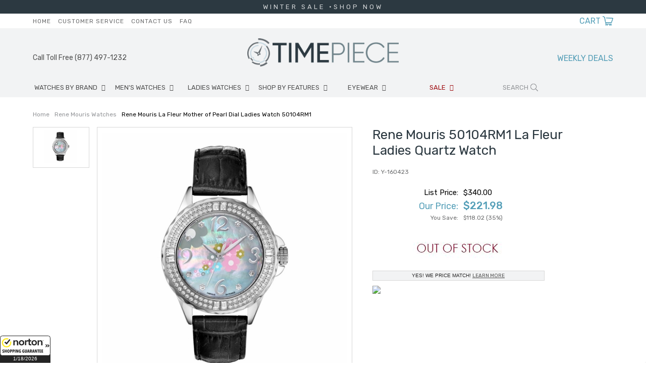

--- FILE ---
content_type: text/html
request_url: https://www.timepiece.com/rene-mouris-la-fleur-mother-of-pearl-dial-ladies-watch-50104rm1.html
body_size: 13380
content:
<!DOCTYPE html PUBLIC "-//W3C//DTD XHTML 1.0 Strict//EN" "http://www.w3.org/TR/xhtml1/DTD/xhtml1-strict.dtd"><html><head><meta name="google-site-verification" content="xd0gaofx_km2uoatzdwr1hed1sxut4hvfl89p2gr9cs" /><title>Rene Mouris La Fleur Mother of Pearl Dial Ladies Watch 50104RM1</title><meta name="Description" content="Buy new Rene Mouris 50104RM1 La Fleur watch with FAST SHIPPING, great customer service, and AUTHENTICITY GUARANTEED. Timepiece always has discount Rene Mouris Ladies Hour Minute Second Quartz watches for sale with NO TAX (outside NY)." /><meta name="Keywords" content="Rene, Mouris, 50104RM1, La, Fleur, Ladies, Quartz, Watch" /><link rel="canonical" href="//www.timepiece.com/rene-mouris-la-fleur-mother-of-pearl-dial-ladies-watch-50104rm1.html" /><meta name="viewport" content="initial-scale=1, maximum-scale=1">
<meta name="google-site-verification" content="XD0GaofX_Km2uOAtZDWr1hED1sxUT4Hvfl89p2gR9Cs" />
<meta name="google-site-verification" content="atRR6MEI6mVx3Q555N4onJSN1s3q5Gzow0QM5xhfRhM" />
<link href="https://fonts.googleapis.com/css?family=Rubik:300,400,500,700" rel="stylesheet"> 
<link rel="stylesheet" href="https://sep.turbifycdn.com/ty/cdn/yhst-92803816272180/timepiece-16.css?t=1768726991&" type="text/css">
<link rel="stylesheet" href="https://sep.turbifycdn.com/ty/cdn/yhst-92803816272180/holiday-css-2021a.css?t=1768726991&" type="text/css">
<link rel="stylesheet" href="https://p8.secure.hostingprod.com/@site.timepiece.com/ssl/2022/holiday-css-2022.css?2023" type="text/css">
<link rel="stylesheet" href="https://sep.turbifycdn.com/ty/cdn/yhst-92803816272180/slick.css?t=1768726991&" type="text/css" />
<link rel="stylesheet" href="https://code.ionicframework.com/ionicons/2.0.1/css/ionicons.min.css">
<!--<script type="text/javascript" src="http://ajax.googleapis.com/ajax/libs/jquery/1.8.0/jquery.js"></script>-->
<script src="https://sep.turbifycdn.com/ty/cdn/yhst-92803816272180/jquery-3.1.1.min.js?t=1768726991&" type="text/javascript" language="javascript"></script>
<!--<script src="https://sep.turbifycdn.com/ty/cdn/yhst-92803816272180/ey-sorting.js?t=1768726991&"></script>-->
<script src="https://sep.turbifycdn.com/ty/cdn/yhst-92803816272180/moment.js?t=1768726991&" type="text/javascript" language="javascript"></script>
<script src="https://www.bock.com/timepiece/shipcountdown.aspx" type="text/javascript" language="javascript"></script>
<link rel="stylesheet" href="https://sep.turbifycdn.com/ty/cdn/yhst-92803816272180/shipcountdown.css?t=1768726991&" type="text/css">
<script src="https://sep.turbifycdn.com/ty/cdn/yhst-92803816272180/shipcountdowntimepiece-2023.js?t=1768726991&" type="text/javascript" language="javascript"></script>
<link rel="shortcut icon"  href="https://sep.turbifycdn.com/ty/cdn/yhst-92803816272180/favicon.ico?t=1768726991&" type="image/x-icon" />

<!--
<link rel="stylesheet" href="promo.css" type="text/css" />
<link rel="stylesheet" href="http://site.timepiece.com/tp-insets/script/style.css" />
-->


<!--
<script type="text/javascript" src="https://sep.turbifycdn.com/ty/cdn/yhst-92803816272180/thickbox2.js?t=1768726991&"></script>
<script type="text/javascript" src="https://sep.turbifycdn.com/ty/cdn/yhst-92803816272180/timepiece.js?t=1768726991&"></script>
<script type="text/javascript" src="https://sep.turbifycdn.com/ty/cdn/yhst-92803816272180/productcompare.js?t=1768726991&"></script>
<link rel="stylesheet" href="https://sep.turbifycdn.com/ty/cdn/yhst-92803816272180/timepiece2.css?t=1768726991&" type="text/css">
<link rel="stylesheet" href="https://sep.turbifycdn.com/ty/cdn/yhst-92803816272180/thickbox.css?t=1768726991&" type="text/css">
-->
<meta name="msvalidate.01" content="4A9B8188809312C40AF651D559867C5B" />
<script>
$(document).ready(function(){
$("#flip").click(function(){
$("#panel").slideToggle("fast");
});
});
</script>

<!-- Shopping Guarantee Seal -->
<script type="text/javascript" src="//guarantee-cdn.com/Web/Seal/gjs.aspx?SN=967557559"></script>
<!-- End Shopping Guarantee Seal --><link rel="stylesheet" type="text/css" href="https://sep.turbifycdn.com/ty/cdn/yhst-92803816272180/style-2.css?t=1768726991&"><script type="text/javascript" src="https://sep.turbifycdn.com/ty/cdn/yhst-92803816272180/jquery.fancybox.js?t=1768726991&"></script><link href="https://sep.turbifycdn.com/ty/cdn/yhst-92803816272180/jquery.fancybox.css?t=1768726991&" rel="stylesheet" type="text/css"><script type="text/javascript" src="https://sep.turbifycdn.com/ty/cdn/yhst-92803816272180/top-arrow.js?t=1768726991&"></script><script type="text/javascript" src="https://cdn.nextopia.net/v1.5.1/88fb9c7605c0e2ba6bd518e8b4945e63.js" async></script>
<!--TOP BANNER-->
<script type="text/javascript" src="https://code.jquery.com/jquery-1.8.3.js">
//<![CDATA[
//]]>
</script>	<style id="compiled-css" type="text/css">     .quotes {display: none;} 	/* EOS */   	.header-search{padding-left:1px !important;}</style></head><body><div id="PageWrapperItem">
<!--************** EY-RESPNAV **************-->
<div id="RespNav"><div class="wrapper"><div class="respNavButtons"><a href="javascript:void(0)" class="respBack" onclick="toggleRespBack()">BACK</a><a href="javascript:void(0)" class="respClose" onclick="toggleMobileMenu()">CLOSE</a></div><ul class="respnavUL"><li class="respNavLI" id="RespNavLI0"><a href="javascript:void(0)" class="respnavA" id="RespNavA0" onclick=" toggleRespCat(this)">WATCHES BY BRAND</a><div class="respMenu" id="RespMenu0"><div class="respLinks"><div class="respList"><div class="mmTitle">TOP BRANDS</div><ul><li><a href="armani-watches.html">Armani Exchange Watches</a></li><li><a href="baume-and-mercier-watches.html">Baume & Mercier Watches</a></li><li><a href="bell-and-ross-watches.html">Bell & Ross Watches</a></li><li><a href="breitling-watches.html">Breitling Watches</a></li><li><a href="cartier-watches.html">Cartier Watches</a></li><li><a href="citizen-watches.html">Citizen Watches</a></li><li><a href="diesel-watches.html">Diesel Watches</a></li></ul><ul><li><a href="dior-watches.html">Dior Watches</a></li><li><a href="emporio-armani-watches.html">Emporio Armani Watches</a></li><li><a href="fossil-watches.html">Fossil Watches</a></li><li><a href="frederique-watches.html">Frederique Constant Watches</a></li><li><a href="gucci-watches.html">Gucci Watches</a></li><li><a href="hamilton-watches.html">Hamilton Watches</a></li><li><a href="hublot-watches.html">Hublot Watches</a></li></ul><ul><li><a href="invicta-watches.html">Invicta Watches</a></li><li><a href="iwc-watches.html">IWC Watches</a></li><li><a href="jaeger-lecoultre-watches.html">Jaeger Lecoultre Watches</a></li><li><a href="longines-watches.html">Longines Watches</a></li><li><a href="marc-jacobs-watches.html">Marc Jacobs Watches</a></li><li><a href="maurice-lacroix-watches.html">Maurice Lacroix Watches</a></li><li><a href="michael-kors-watches.html">Michael Kors Watches</a></li></ul><ul><li><a href="montblanc-watches.html">Montblanc Watches</a></li><li><a href="movado-watches.html">Movado Watches</a></li><li><a href="omega-watches.html">Omega Watches</a></li><li><a href="oris-watches.html">Oris Watches</a></li><li><a href="panerai-watches.html">Panerai Watches</a></li><li><a href="raymond-weil-watches.html">Raymond Weil Watches</a></li><li><a href="rolex-watches.html">Rolex Watches</a></li></ul><ul><li><a href="seiko-watches.html">Seiko Watches</a></li><li><a href="skagen-watches.html">Skagen Watches</a></li><li><a href="tag-heuer-watches.html">Tag Heuer Watches</a></li><li><a href="tissot-watches.html">Tissot Watches</a></li><li><a href="tudor-watches.html">Tudor Watches</a></li><li><a href="ulysse-nardin-watches.html">Ulysse Nardin Watches</a></li><li><a href="zenith-watches.html">Zenith Watches</a></li></ul></div><div class="mmShopAll"><a href="brands.html">Shop All Brands</a></div></div></div></li><li class="respNavLI" id="RespNavLI1"><a href="javascript:void(0)" class="respnavA" id="RespNavA1" onclick=" toggleRespCat(this)">MEN'S WATCHES</a><div class="respMenu" id="RespMenu1"><div class="respLinks"><div class="respList"><div class="mmTitle">TOP BRANDS</div><ul><li><a href="baume-and-mercier-watches.html">Baume & Mercier Watches</a></li><li><a href="cartier-watches.html">Cartier Watches</a></li><li><a href="citizen-watches.html">Citizen Watches</a></li><li><a href="fossil-watches.html">Fossil Watches</a></li><li><a href="michael-kors-watches.html">Michael Kors Watches</a></li><li><a href="omega-watches.html">Omega Watches</a></li><li><a href="rolex-watches.html">Rolex Watches</a></li></ul><ul><li><a href="seiko-watches.html">Seiko Watches</a></li><li><a href="tag-heuer-watches.html">Tag Heuer Watches</a></li><li><a href="tissot-watches.html">Tissot Watches</a></li></ul></div><div class="respList"><div class="mmTitle">STYLE</div><ul><li><a href="diamond-watches.html">Diamond Watches</a></li><li><a href="fashion-watches.html">Fashion Watches</a></li><li><a href="luxury-watches.html">Luxury Watches</a></li><li><a href="chronograph-watches.html">Chronograph Watches</a></li><li><a href="chronometer-watches.html">Chronometer Watches</a></li></ul></div><div class="respList"><div class="mmTitle">ACCESSORIES</div><ul><li><a href="mens-sunglasses.html">Men's Sunglasses</a></li><li><a href="watch-winder-and-cases.html">Watch Winders & Case</a></li><li><a href="watch-straps.html">Watch Straps</a></li><li><a href="watch-tools.html">Watch Tools</a></li></ul></div><div class="mmShopAll"><a href="mens-watches.html">Shop All Men's Items</a></div></div></div></li><li class="respNavLI" id="RespNavLI2"><a href="javascript:void(0)" class="respnavA" id="RespNavA2" onclick=" toggleRespCat(this)">LADIES WATCHES</a><div class="respMenu" id="RespMenu2"><div class="respLinks"><div class="respList"><div class="mmTitle">TOP BRANDS</div><ul><li><a href="citizen-ladies-watches.html">Citizen Watches</a></li><li><a href="fossil-ladies-watches.html">Fossil Watches</a></li><li><a href="gucci-ladies-watches.html">Gucci Watches</a></li><li><a href="longines-ladies-watches.html">Longines Watches</a></li><li><a href="michael-kors-ladies-watches.html">Michael Kors Watches</a></li><li><a href="movada-ladies-watches.html">Movada Watches</a></li><li><a href="omega-ladies-watches.html">Omega Watches</a></li></ul><ul><li><a href="rado-ladies-watches.html">Rado Watches</a></li><li><a href="swatch-ladies-watches.html">Swatch Watches</a></li><li><a href="seiko-ladies-watches.html">Seiko Watches</a></li><li><a href="tag-heuer-ladies-watches.html">TAG Heuer Watches</a></li><li><a href="tissot-ladies-watches.html">Tissot Watches</a></li></ul></div><div class="respList"><div class="mmTitle">STYLE</div><ul><li><a href="diamond-watches.html">Diamond Watches</a></li><li><a href="fashion-watches.html">Fashion Watches</a></li><li><a href="luxury-watches.html">Luxury Watches</a></li></ul></div><div class="respList"><div class="mmTitle">ACCESSORIES</div><ul><li><a href="ladies-sunglasses.html">Ladies Sunglasses</a></li><li><a href="watch-winder-and-cases.html">Watch Winders & Case</a></li><li><a href="watch-straps.html">Watch Straps</a></li><li><a href="watch-tools.html">Watch Tools</a></li></ul></div><div class="mmShopAll"><a href="womens-watches.html">Shop All Women's Items</a></div></div></div></li><li class="respNavLI" id="RespNavLI3"><a href="javascript:void(0)" class="respnavA" id="RespNavA3" onclick=" toggleRespCat(this)">SHOP BY FEATURES</a><div class="respMenu" id="RespMenu3"><div class="respLinks"><div class="respList"><div class="mmTitle">FEATURES</div><ul><li><a href="alarm-watches.html">Alarm Watches</a></li><li><a href="altimeter-watches.html">Altimeter Watches</a></li><li><a href="atomic-watches.html">Atomic Watches</a></li><li><a href="chronograph-watches.html">Chronograph Watches</a></li><li><a href="chronometer-watches.html">Chronometer Watches</a></li><li><a href="compass-watches.html">Compass Watches</a></li><li><a href="gmt-watches.html">GMT Watches</a></li></ul><ul><li><a href="month-watches.html">Month Watches</a></li><li><a href="moon-phase-watches.html">Moon Phase Watches</a></li><li><a href="perpetual-watches.html">Perpetual Watches</a></li><li><a href="repeater-watches.html">Repeater Watches</a></li><li><a href="solar-watches.html">Solar Watches</a></li><li><a href="thermometer-watches.html">Thermometer Watches</a></li><li><a href="time-zone-watches.html">Time Zone Watches</a></li></ul></div><div class="respList"><div class="mmTitle">MATERIAL</div><ul><li><a href="ceramic-watches.html">Ceramic Watches</a></li><li><a href="diamond-watches.html">Diamond Watches</a></li><li><a href="gold-watches.html">Gold Watches</a></li><li><a href="leather-watches.html">Leather Watches</a></li><li><a href="plastic-watches.html">Plastic Watches</a></li><li><a href="rubber-watches.html">Rubber Watches</a></li><li><a href="stainless-steel-watches.html">Stainless Steel Watches</a></li></ul><ul><li><a href="titanium-watches.html">Titanium Watches</a></li></ul></div><div class="respList"><div class="mmTitle">STYLE</div><ul><li><a href="mens-watches.html">MEN'S WATCHES</a></li><li><a href="womens-watches.html">LADIES WATCHES</a></li><li><a href="fashion-watches.html">Fashion Watches</a></li></ul></div><div class="mmShopAll"><a href="watches-by-style.html">Shop All </a></div></div></div></li><li class="respNavLI" id="RespNavLI4"><a href="sunglasses.html" class="respnavA" id="RespNavA4">EYEWEAR</a><div class="respMenu" id="RespMenu4"><div class="respLinks"><div class="respList"><div class="mmTitle">SUNGLASSES</div><ul><li><a href="burberry-sunglasses.html">Burberry Sunglasses</a></li><li><a href="celine-sunglasses.html">Celine Sunglasses</a></li><li><a href="chloe-sunglasses.html">Chloe Sunglasses</a></li><li><a href="coach-sunglasses.html">Coach Sunglasses</a></li><li><a href="costa-del-mar-sunglasses.html">Costa Del Mar Sunglasses</a></li><li><a href="dior-sunglasses.html">Dior Sunglasses</a></li><li><a href="fendi-sunglasses.html">Fendi Sunglasses</a></li></ul><ul><li><a href="gucci-sunglasses.html">Gucci Sunglasses</a></li><li><a href="jimmy-choo-sunglasses.html">Jimmy Choo Sunglasses</a></li><li><a href="oakley-sunglasses.html">Oakley Sunglasses</a></li><li><a href="prada-sunglasses.html">Prada Sunglasses</a></li><li><a href="ray-ban-sunglasses.html">Ray Ban Sunglasses</a></li><li><a href="tom-ford-sunglasses.html">Tom Ford Sunglasses</a></li><li><a href="versace-sunglasses.html">Versace Sunglasses</a></li></ul></div><div class="respList"><div class="mmTitle">SHOP BY GENDER</div><ul><li><a href="mens-sunglasses.html">Men's Sunglasses</a></li><li><a href="ladies-sunglasses.html">Ladies Sunglasses</a></li></ul></div><div class="respList"><div class="mmTitle">EYEGLASSES</div><ul><li><a href="b-d-eyeglasses.html">B+D Eyeglasses</a></li><li><a href="burberry-eyeglasses.html">Burberry Eyeglasses</a></li><li><a href="celine-eyeglasses.html">Celine Eyeglasses</a></li><li><a href="dior-eyeglasses.html">Dior Eyeglasses</a></li><li><a href="dkny-eyeglasses.html">DKNY Eyeglasses</a></li><li><a href="salvatore-ferragamo-eyeglasses.html">Ferragamo Eyeglasses</a></li><li><a href="gucci-eyeglasses.html">Gucci Eyeglasses</a></li></ul><ul><li><a href="jimmy-choo-eyeglasses.html">Jimmy Choo Eyeglasses</a></li><li><a href="kate-spade-eyeglasses.html">Kate Spade Eyeglasses</a></li><li><a href="montblanc-eyeglasses.html">Montblanc Eyeglasses</a></li><li><a href="ray-ban-eyeglasses.html">Ray Ban Eyeglasses</a></li><li><a href="tag-heuer-eyeglasses.html">Tag Heuer Eyeglasses</a></li><li><a href="tom-ford-eyeglasses.html">Tom Ford Eyeglasses</a></li><li><a href="zegna-eyeglasses.html">Zegna Eyeglasses</a></li></ul></div><div class="mmShopAll"><a href="sunglasses.html">Shop All </a></div></div></div></li><li class="respNavLI" id="RespNavLI5"><a href="javascript:void(0)" class="respnavA" id="RespNavA5" onclick=" toggleRespCat(this)">SALE</a><div class="respMenu" id="RespMenu5"><div class="respLinks"><div class="respList"><div class="mmTitle">TOP DOORBUSTERS</div><ul><li><a href="invicta-sale-event.html">Invicta Watches Doorbuster</a></li><li><a href="ray-ban-sunglasses-sale-event.html">Ray-ban Sunglasses Doorbuster</a></li><li><a href="emporio-armani-sale-event.html">Armani Exchange & Emporio Armani Doorbuster</a></li><li><a href="rado-sale-event.html">Rado Doorbuster</a></li><li><a href="raymond-weil-sale-event.html">Raymond Weil Doorbuster</a></li></ul><ul><li><a href="seiko-sale-event.html">Seiko Doorbuster</a></li><li><a href="mido-sale-event.html">Mido Doorbuster</a></li><li><a href="fossil-sale-event.html">Fossil Doorbuster</a></li><li><a href="calvin-klein-sale-event.html">Calvin Klein Doorbuster</a></li><li><a href="gucci-sale-event.html">Gucci Doorbuster</a></li></ul><ul><li><a href="michael-kors-sale-event.html">Michael Kors Doorbuster</a></li></ul></div><div class="mmShopAll"><a href="clearance-watches.html">Shop All </a></div></div></div></li></ul><div class="clear"></div><div class="respResourcesLinks"><a href="index.html">HOME</a><a href="info.html">CUSTOMER SERVICE</a><a href="contactus.html">CONTACT US</a><a href="faq.html">FAQ</a></div><a href="tel:1-877-497-1232" class="respCall">Call Toll Free (877) 497-1232</a><div class="respPromo">FREE SHIPPING <span>On All Orders</span></div></div></div><div id="Header"><div id="block-top-banner"><div style="background: #2C3941; /*background-image: url(&quot;/lib/yhst-92803816272180/top-banner-img-1.jpg&quot;);   background-repeat: repeat-z;*/"><div class="wrapper"><div class="quotes" style="padding: 6px 0;text-align: center;letter-spacing: 4px;font-size: 13px;"><span style="color:#fff;">WINTER  SALE &#183;</span><a href="black-friday-cyber-monday-sales-event.html"><span style="color:#fff;">SHOP NOW</span></a></div></div><div class="wrapper"><div class="quotes" style="padding: 6px 0;text-align: center;letter-spacing: 4px;font-size: 13px;"><span style="color:#fff;">WEEKLY DEALS &#183; </span><a href="weekly-event.html"><span style="color:#fff;">SHOP NOW</span></a></div></div><div class="wrapper"><div class="quotes" style="padding: 6px 0;text-align: center;letter-spacing: 4px;font-size: 13px;"><span style="color:#fff;">FREE SHIPPING ON ORDERS OVER $50</span><a href><span style="color:#fff;"></span></a></div></div></div></div><!-- <div class="shipping-bar-2021">
<div class="wrapper">
<span class="shipping-text-2021">
GET YOUR GIFTS IN TIME FOR CHRISTMAS | SELECT <strong>CHRISTMAS DELIVERY</strong> AT CHECKOUT
</span>
</div>
</div> --><div class="top-menu">
	<div class="wrapper">
		<div class="header-links">
			<a href="index.html">Home</a> <a href="info.html">Customer Service</a> <a href="contactus.html">Contact Us</a> <a href="faq.html">FAQ</a>
		</div>
		<div class="header-cart">
			<a href="https://secure.timepiece.com/yhst-92803816272180/cgi-bin/wg-order?yhst-92803816272180">CART</a>
		</div>
		<div class="clear"></div>
	</div>
</div>
<div class="header-main">
	<div class="wrapper">
		<div id="hamburger"  onclick="toggleMobileMenu()">
		<span class="ion-navicon"></span>
		MENU
		</div>
		<div class="header-contact">
			<a href="tel:877-497-1232">Call Toll Free (877) 497-1232</a>
		</div>
		<div class="header-logo">
			<a href="index.html"><img src="https://sep.turbifycdn.com/ty/cdn/yhst-92803816272180/ey-logo-16.png?t=1768726991&"alt="Timepiece"></a>
		</div>
		<div class="search-icon">
			<span class="ion-ios-search"></span>
			Search
		</div>
		<div class="header-free-ship">
 <a href="weekly-event.html">WEEKLY DEALS</a> 
<span> </span>
		</div> 
		<div class="clear"></div>
	</div>
</div>
<!--************** EY-TOPNAV **************-->
<div id="TopNav"><div class="wrapper"><ul class="topnavUL"><li class="topNavLI" id="TopNavLI0"><a href="brands.html" class="topnavA" id="TopNavA0">WATCHES BY BRAND</a><div class="megaMenu" id="MegaMenu0"><div class="mmLinks"><div class="mmList"><div class="mmTitle">TOP BRANDS</div><ul><li><a href="armani-watches.html">Armani Exchange Watches</a></li><li><a href="baume-and-mercier-watches.html">Baume & Mercier Watches</a></li><li><a href="bell-and-ross-watches.html">Bell & Ross Watches</a></li><li><a href="breitling-watches.html">Breitling Watches</a></li><li><a href="cartier-watches.html">Cartier Watches</a></li><li><a href="citizen-watches.html">Citizen Watches</a></li><li><a href="diesel-watches.html">Diesel Watches</a></li></ul><ul><li><a href="dior-watches.html">Dior Watches</a></li><li><a href="emporio-armani-watches.html">Emporio Armani Watches</a></li><li><a href="fossil-watches.html">Fossil Watches</a></li><li><a href="frederique-watches.html">Frederique Constant Watches</a></li><li><a href="gucci-watches.html">Gucci Watches</a></li><li><a href="hamilton-watches.html">Hamilton Watches</a></li><li><a href="hublot-watches.html">Hublot Watches</a></li></ul><ul><li><a href="invicta-watches.html">Invicta Watches</a></li><li><a href="iwc-watches.html">IWC Watches</a></li><li><a href="jaeger-lecoultre-watches.html">Jaeger Lecoultre Watches</a></li><li><a href="longines-watches.html">Longines Watches</a></li><li><a href="marc-jacobs-watches.html">Marc Jacobs Watches</a></li><li><a href="maurice-lacroix-watches.html">Maurice Lacroix Watches</a></li><li><a href="michael-kors-watches.html">Michael Kors Watches</a></li></ul><ul><li><a href="montblanc-watches.html">Montblanc Watches</a></li><li><a href="movado-watches.html">Movado Watches</a></li><li><a href="omega-watches.html">Omega Watches</a></li><li><a href="oris-watches.html">Oris Watches</a></li><li><a href="panerai-watches.html">Panerai Watches</a></li><li><a href="raymond-weil-watches.html">Raymond Weil Watches</a></li><li><a href="rolex-watches.html">Rolex Watches</a></li></ul><ul><li><a href="seiko-watches.html">Seiko Watches</a></li><li><a href="skagen-watches.html">Skagen Watches</a></li><li><a href="tag-heuer-watches.html">Tag Heuer Watches</a></li><li><a href="tissot-watches.html">Tissot Watches</a></li><li><a href="tudor-watches.html">Tudor Watches</a></li><li><a href="ulysse-nardin-watches.html">Ulysse Nardin Watches</a></li><li><a href="zenith-watches.html">Zenith Watches</a></li></ul></div><div class="mmShopAll"><a href="brands.html">Shop All Brands</a></div></div></div></li><li class="topNavLI" id="TopNavLI1"><a href="mens-watches.html" class="topnavA" id="TopNavA1">MEN'S WATCHES</a><div class="megaMenu" id="MegaMenu1"><div class="mmLinks"><div class="mmList"><div class="mmTitle">TOP BRANDS</div><ul><li><a href="baume-and-mercier-watches.html">Baume & Mercier Watches</a></li><li><a href="cartier-watches.html">Cartier Watches</a></li><li><a href="citizen-watches.html">Citizen Watches</a></li><li><a href="fossil-watches.html">Fossil Watches</a></li><li><a href="michael-kors-watches.html">Michael Kors Watches</a></li><li><a href="omega-watches.html">Omega Watches</a></li><li><a href="rolex-watches.html">Rolex Watches</a></li></ul><ul><li><a href="seiko-watches.html">Seiko Watches</a></li><li><a href="tag-heuer-watches.html">Tag Heuer Watches</a></li><li><a href="tissot-watches.html">Tissot Watches</a></li></ul></div><div class="mmList"><div class="mmTitle">STYLE</div><ul><li><a href="diamond-watches.html">Diamond Watches</a></li><li><a href="fashion-watches.html">Fashion Watches</a></li><li><a href="luxury-watches.html">Luxury Watches</a></li><li><a href="chronograph-watches.html">Chronograph Watches</a></li><li><a href="chronometer-watches.html">Chronometer Watches</a></li></ul></div><div class="mmList"><div class="mmTitle">ACCESSORIES</div><ul><li><a href="mens-sunglasses.html">Men's Sunglasses</a></li><li><a href="watch-winder-and-cases.html">Watch Winders & Case</a></li><li><a href="watch-straps.html">Watch Straps</a></li><li><a href="watch-tools.html">Watch Tools</a></li></ul></div><div class="mmShopAll"><a href="mens-watches.html">Shop All Men's Items</a></div></div><div class="megaAD"><a href="luxury-watches.html"><img src="https://s.turbifycdn.com/aah/yhst-92803816272180/men-s-watches-28.jpg" width="232" height="284" border="0" hspace="0" vspace="0" alt="Luxury Watches" /></a></div></div></li><li class="topNavLI" id="TopNavLI2"><a href="womens-watches.html" class="topnavA" id="TopNavA2">LADIES WATCHES</a><div class="megaMenu" id="MegaMenu2"><div class="mmLinks"><div class="mmList"><div class="mmTitle">TOP BRANDS</div><ul><li><a href="citizen-ladies-watches.html">Citizen Watches</a></li><li><a href="fossil-ladies-watches.html">Fossil Watches</a></li><li><a href="gucci-ladies-watches.html">Gucci Watches</a></li><li><a href="longines-ladies-watches.html">Longines Watches</a></li><li><a href="michael-kors-ladies-watches.html">Michael Kors Watches</a></li><li><a href="movada-ladies-watches.html">Movada Watches</a></li><li><a href="omega-ladies-watches.html">Omega Watches</a></li></ul><ul><li><a href="rado-ladies-watches.html">Rado Watches</a></li><li><a href="swatch-ladies-watches.html">Swatch Watches</a></li><li><a href="seiko-ladies-watches.html">Seiko Watches</a></li><li><a href="tag-heuer-ladies-watches.html">TAG Heuer Watches</a></li><li><a href="tissot-ladies-watches.html">Tissot Watches</a></li></ul></div><div class="mmList"><div class="mmTitle">STYLE</div><ul><li><a href="diamond-watches.html">Diamond Watches</a></li><li><a href="fashion-watches.html">Fashion Watches</a></li><li><a href="luxury-watches.html">Luxury Watches</a></li></ul></div><div class="mmList"><div class="mmTitle">ACCESSORIES</div><ul><li><a href="ladies-sunglasses.html">Ladies Sunglasses</a></li><li><a href="watch-winder-and-cases.html">Watch Winders & Case</a></li><li><a href="watch-straps.html">Watch Straps</a></li><li><a href="watch-tools.html">Watch Tools</a></li></ul></div><div class="mmShopAll"><a href="womens-watches.html">Shop All Women's Items</a></div></div><div class="megaAD"><a href><img src="https://s.turbifycdn.com/aah/yhst-92803816272180/ladies-watches-27.jpg" width="232" height="284" border="0" hspace="0" vspace="0" alt="Sport Watches" /></a></div></div></li><li class="topNavLI" id="TopNavLI3"><a href="watches-by-style.html" class="topnavA" id="TopNavA3">SHOP BY FEATURES</a><div class="megaMenu" id="MegaMenu3"><div class="mmLinks"><div class="mmList"><div class="mmTitle">FEATURES</div><ul><li><a href="alarm-watches.html">Alarm Watches</a></li><li><a href="altimeter-watches.html">Altimeter Watches</a></li><li><a href="atomic-watches.html">Atomic Watches</a></li><li><a href="chronograph-watches.html">Chronograph Watches</a></li><li><a href="chronometer-watches.html">Chronometer Watches</a></li><li><a href="compass-watches.html">Compass Watches</a></li><li><a href="gmt-watches.html">GMT Watches</a></li></ul><ul><li><a href="month-watches.html">Month Watches</a></li><li><a href="moon-phase-watches.html">Moon Phase Watches</a></li><li><a href="perpetual-watches.html">Perpetual Watches</a></li><li><a href="repeater-watches.html">Repeater Watches</a></li><li><a href="solar-watches.html">Solar Watches</a></li><li><a href="thermometer-watches.html">Thermometer Watches</a></li><li><a href="time-zone-watches.html">Time Zone Watches</a></li></ul></div><div class="mmList"><div class="mmTitle">MATERIAL</div><ul><li><a href="ceramic-watches.html">Ceramic Watches</a></li><li><a href="diamond-watches.html">Diamond Watches</a></li><li><a href="gold-watches.html">Gold Watches</a></li><li><a href="leather-watches.html">Leather Watches</a></li><li><a href="plastic-watches.html">Plastic Watches</a></li><li><a href="rubber-watches.html">Rubber Watches</a></li><li><a href="stainless-steel-watches.html">Stainless Steel Watches</a></li></ul><ul><li><a href="titanium-watches.html">Titanium Watches</a></li></ul></div><div class="mmList"><div class="mmTitle">STYLE</div><ul><li><a href="mens-watches.html">MEN'S WATCHES</a></li><li><a href="womens-watches.html">LADIES WATCHES</a></li><li><a href="fashion-watches.html">Fashion Watches</a></li></ul></div><div class="mmShopAll"><a href="watches-by-style.html">Shop All Shop by Features</a></div></div></div></li><li class="topNavLI" id="TopNavLI4"><a href="sunglasses.html" class="topnavA" id="TopNavA4">EYEWEAR</a><div class="megaMenu" id="MegaMenu4"><div class="mmLinks"><div class="mmList"><div class="mmTitle">SUNGLASSES</div><ul><li><a href="burberry-sunglasses.html">Burberry Sunglasses</a></li><li><a href="celine-sunglasses.html">Celine Sunglasses</a></li><li><a href="chloe-sunglasses.html">Chloe Sunglasses</a></li><li><a href="coach-sunglasses.html">Coach Sunglasses</a></li><li><a href="costa-del-mar-sunglasses.html">Costa Del Mar Sunglasses</a></li><li><a href="dior-sunglasses.html">Dior Sunglasses</a></li><li><a href="fendi-sunglasses.html">Fendi Sunglasses</a></li></ul><ul><li><a href="gucci-sunglasses.html">Gucci Sunglasses</a></li><li><a href="jimmy-choo-sunglasses.html">Jimmy Choo Sunglasses</a></li><li><a href="oakley-sunglasses.html">Oakley Sunglasses</a></li><li><a href="prada-sunglasses.html">Prada Sunglasses</a></li><li><a href="ray-ban-sunglasses.html">Ray Ban Sunglasses</a></li><li><a href="tom-ford-sunglasses.html">Tom Ford Sunglasses</a></li><li><a href="versace-sunglasses.html">Versace Sunglasses</a></li></ul></div><div class="mmList"><div class="mmTitle">SHOP BY GENDER</div><ul><li><a href="mens-sunglasses.html">Men's Sunglasses</a></li><li><a href="ladies-sunglasses.html">Ladies Sunglasses</a></li></ul></div><div class="mmList"><div class="mmTitle">EYEGLASSES</div><ul><li><a href="b-d-eyeglasses.html">B+D Eyeglasses</a></li><li><a href="burberry-eyeglasses.html">Burberry Eyeglasses</a></li><li><a href="celine-eyeglasses.html">Celine Eyeglasses</a></li><li><a href="dior-eyeglasses.html">Dior Eyeglasses</a></li><li><a href="dkny-eyeglasses.html">DKNY Eyeglasses</a></li><li><a href="salvatore-ferragamo-eyeglasses.html">Ferragamo Eyeglasses</a></li><li><a href="gucci-eyeglasses.html">Gucci Eyeglasses</a></li></ul><ul><li><a href="jimmy-choo-eyeglasses.html">Jimmy Choo Eyeglasses</a></li><li><a href="kate-spade-eyeglasses.html">Kate Spade Eyeglasses</a></li><li><a href="montblanc-eyeglasses.html">Montblanc Eyeglasses</a></li><li><a href="ray-ban-eyeglasses.html">Ray Ban Eyeglasses</a></li><li><a href="tag-heuer-eyeglasses.html">Tag Heuer Eyeglasses</a></li><li><a href="tom-ford-eyeglasses.html">Tom Ford Eyeglasses</a></li><li><a href="zegna-eyeglasses.html">Zegna Eyeglasses</a></li></ul></div><div class="mmShopAll"><a href="sunglasses.html">Shop All </a></div></div></div></li><li class="topNavLI" id="TopNavLI5"><a href="clearance-watches.html" class="topnavA" id="TopNavA5">SALE</a><div class="megaMenu" id="MegaMenu5"><div class="mmLinks"><div class="mmList"><div class="mmTitle">TOP DOORBUSTERS</div><ul><li><a href="invicta-sale-event.html">Invicta Watches Doorbuster</a></li><li><a href="ray-ban-sunglasses-sale-event.html">Ray-ban Sunglasses Doorbuster</a></li><li><a href="emporio-armani-sale-event.html">Armani Exchange & Emporio Armani Doorbuster</a></li><li><a href="rado-sale-event.html">Rado Doorbuster</a></li><li><a href="raymond-weil-sale-event.html">Raymond Weil Doorbuster</a></li></ul><ul><li><a href="seiko-sale-event.html">Seiko Doorbuster</a></li><li><a href="mido-sale-event.html">Mido Doorbuster</a></li><li><a href="fossil-sale-event.html">Fossil Doorbuster</a></li><li><a href="calvin-klein-sale-event.html">Calvin Klein Doorbuster</a></li><li><a href="gucci-sale-event.html">Gucci Doorbuster</a></li></ul><ul><li><a href="michael-kors-sale-event.html">Michael Kors Doorbuster</a></li></ul></div><div class="mmShopAll"><a href="clearance-watches.html">Shop All </a></div></div></div></li></ul><div class="header-search"><form method="get" action="//www.timepiece.com/searchresults.html">
<input name="catalog" value="yhst-92803816272180" type="hidden">
<input class="searchSubmit" value="GO" alt="Submit" type="submit">
<input class="searchInput" name="query" value="Search" type="text">
</form></div><div class="clear"></div></div></div></div><div id="main"><div class="ey-breadrumbs"><div class="wrapper"><a href="//www.timepiece.com">Home</a><span class="ion-ios-arrow-right"></span><a href="rene-mouris-watches.html">Rene Mouris Watches</a><span class="ion-ios-arrow-right"></span><span class="lastCrumb">Rene Mouris La Fleur Mother of Pearl Dial Ladies Watch 50104RM1</span></div></div><div class="wrapper"><div class="itemLeft"><div class="mainImage"><a href="https://s.turbifycdn.com/aah/yhst-92803816272180/rene-mouris-50104rm1-la-fleur-ladies-quartz-watch-19.jpg" class="fancybox" id="fancybox-main" rel="group"><img src="https://s.turbifycdn.com/aah/yhst-92803816272180/rene-mouris-50104rm1-la-fleur-ladies-quartz-watch-20.jpg" width="500" height="500" border="0" hspace="0" vspace="0" alt="Rene Mouris 50104RM1 La Fleur Ladies Quartz Watch" title="Rene Mouris 50104RM1 La Fleur Ladies Quartz Watch" id="img_main" /></a><div class="ctz"><span class="ion-android-search"></span>CLICK TO ZOOM</div></div><div id="photo_controls"><a href="https://s.turbifycdn.com/aah/yhst-92803816272180/rene-mouris-50104rm1-la-fleur-ladies-quartz-watch-19.jpg" class="fancybox" rel="group"><img src="https://s.turbifycdn.com/aah/yhst-92803816272180/rene-mouris-50104rm1-la-fleur-ladies-quartz-watch-21.jpg" width="65" height="65" border="0" hspace="0" vspace="0" alt="Rene Mouris 50104RM1 La Fleur Ladies Quartz Watch" class="img-3" onclick="switchImg('https://s.turbifycdn.com/aah/yhst-92803816272180/rene-mouris-50104rm1-la-fleur-ladies-quartz-watch-22.jpg', 1)" /></a><div class="aum-image-display"><script type=text/javascript src=https://p8.secure.hostingprod.com/@site.timepiece.com/ssl/tp-insets/eyinsets-new.php?pageid=RENE-MOURIS-LA-FLEUR-MOTHER-OF-PEARL-DIAL-LADIES-WATCH-50104RM1></script><script type-text/javascript> var ln = ''; </script></div></div></div><div class="itemRight"><div class="orderbox" id="orderbox"><div class="itemName"><h1 class="itemName">Rene Mouris 50104RM1 La Fleur Ladies Quartz Watch</h1></div><div class="itemCode">ID: Y-160423<br /><div id="product_just_stars" class="reg"></div></div><div class="itemPrice"><div class="orderRegPrice"><span class="orderLabel">List Price: </span>$340.00</div><div class="orderSalePrice"><span class="orderLabel">Our Price: </span>$221.98</div><div class="orderSavePrice"><span class="orderLabel">You Save: </span>$118.02 (35%)</div></div><form method="POST" action="https://secure.timepiece.com/yhst-92803816272180/cgi-bin/wg-order?yhst-92803816272180+rene-mouris-la-fleur-mother-of-pearl-dial-ladies-watch-50104rm1" name="orderform1"><div class="outofstock"><img src="https://s.turbifycdn.com/aah/yhst-92803816272180/seiko-snzg11-series-5-mens-automatic-watch-69.jpg" width="341" height="58" border="0" hspace="0" vspace="0" /></div><div class="orderAvailability"> </div><input type="hidden" name=".autodone" value="https://www.timepiece.com/rene-mouris-la-fleur-mother-of-pearl-dial-ladies-watch-50104rm1.html" /></form><div class="price-match-container"><div class="price-match-box"><div class="price-match-box-text-small">Yes! We Price Match! <a href="info.html#pm2" target="_blank"><span><u>LEARN MORE</u></span></a></div></div></div><div class="reseller-badge"><a href="https://www.resellerratings.com" onclick="window.open('https://seals.resellerratings.com/landing.php?seller=35299','name','height=760,width=780,scrollbars=1');
return false;">
<img style='border:none;' src='//seals.resellerratings.com/seal.php?seller=35299'
oncontextmenu="alert('Copying Prohibited by Law - ResellerRatings seal is a Trademark of Answers.com'); return false;" /></a></div></div></div><div class="clear"></div><div class="prodInfo"><div class="prodDescription"><h4>Description</h4><div class="descText">The design inspiration of �La Fleur� comes from a bouquet of flowers. This is collection represents Romance, pure love and Happiness. A combination of colour-plated highest grade metal bracelets, genuine leather straps and highest quality silicone straps feature on this collection. Silver-tone stainless steel case with a black leather strap. Fixed silver-tone stainless steel bezel. Mother of pearl dial with silver-tone hands and Arabic numeral & index hour markers. Dial Type: Analog. Luminescent hands. Quartz movement. Scratch resistant mineral crystal. Pull / push crown. Solid case back. Round case shape, case size: 38 mm, case thickness: 11 mm. Band width: 18 mm, band length: 8 inches. Buckle clasp. Water resistant at 50 meters / 165 feet. Functions: hour, minute, second. Additional Info: 108 pieces of crystal on bezel. La Fleur Series. Casual watch style. Rene Mouris LA FLEUR Mother of Pearl Dial Ladies Watch 50104RM1.<br /><br /></div><div class="spec-box"><div class="spec-box-left"><h3>Features</h3><div class="spec-text"><label class="tp-label"><b>Movement: </b>Quartz</label><label class="tp-label"><b>Functions: </b>Hour, Minute, Second</label><label class="tp-label"><b>Water Resistant: </b>50 meters / 165 feet</label></div></div><div class="spec-box-right"><h3>Dial</h3><div class="spec-text"><label class="tp-label"><b>Dial Type: </b>Analog</label><label class="tp-label"><b>Dial Color: </b>Mother of Pearl</label><label class="tp-label"><b>Crystal: </b>Scratch Resistant Mineral</label><label class="tp-label"><b>Hands: </b>Silver-tone</label><label class="tp-label"><b>Dial Markers: </b>Arabic Numeral & Index</label><label class="tp-label"><b>Luminescent: </b>Hands</label></div></div><br clear="all" /><div class="spec-box-left"><h3>Band</h3><div class="spec-text"><label class="tp-label"><b>Band Color: </b>Black</label><label class="tp-label"><b>Band Length: </b>8 inches</label><label class="tp-label"><b>Band Type: </b>Strap</label><label class="tp-label"><b>Band Width: </b>18 mm</label><label class="tp-label"><b>Clasp: </b>Buckle</label><label class="tp-label"><b>Bracelet: </b>Leather</label></div></div><div class="spec-box-right"><h3>Case</h3><div class="spec-text"><label class="tp-label"><b>Bezel: </b>Fixed</label><label class="tp-label"><b>Bezel Material: </b>Stainless Steel</label><label class="tp-label"><b>Bezel Color: </b>Silver-tone</label><label class="tp-label"><b>Case Back: </b>Solid</label><label class="tp-label"><b>Case Dimension: </b>38 mm</label><label class="tp-label"><b>Case Material: </b>Stainless Steel</label><label class="tp-label"><b>Case Shape: </b>Round</label><label class="tp-label"><b>Case Thickness: </b>11 mm</label><label class="tp-label"><b>Crown: </b>Pull / Push</label></div></div><br clear="all" /><div class="spec-box-left"><h3>About</h3><div class="spec-text"><label class="tp-label"><b>Brand: </b>Rene Mouris</label><label class="tp-label"><b>Series: </b>La Fleur</label><label class="tp-label"><b>Model: </b>50104RM1</label><label class="tp-label"><b>Gender: </b>Ladies</label></div></div><div class="spec-box-right"><h3>&nbsp;</h3><div class="spec-text"><label class="tp-label"><b>Style Type: </b>Casual Watch</label><label class="tp-label"><b>Sub-Class: </b>Watches</label><label class="tp-label"><b>Warranty: </b>With Manufacturers Guarantee</label><label class="tp-label"><b>UPC: </b>3701322800435</label><label class="tp-label"><b>Note: </b>108 pieces of Crystal on Bezel</label></div></div></div></div><div class="prodWarranty"><h4>Warranty</h4><p>Timepiece.com will service every brand name watch sold on our website (<a href="watch-warranty.html" title="Click to see Chart" target="_blank">see chart for exceptions</a>) for a period of 1 to 5 years after purchase. Watches that have symptoms of abnormally gaining time, losing time, or not keeping proper time will be serviced under our warranty program. </p> <p> What's not covered: The watch case, bracelet, straps, crown/stem, crystal/glass, finishes, damage caused by excessive wear-and-tear and/or physical abuse and damage resulting from wear under conditions exceeding the watch manufacturer's water resistance limits. Consequential and incidental damages are not covered under this warranty or any implied warranties.  </p> <p>Please note: Damage that occurs due to having the watch serviced by a third party null and voids the warranty from Timepiece.com.</p></div><div>
<!--Shopper Approve Rating Script-->
<script type="text/javascript"> var sa_products_count = 3; var sa_date_format = 'F j, Y'; var sa_product = 'rene-mouris-la-fleur-mother-of-pearl-dial-ladies-watch-50104rm1'; (function(w,d,t,f,o,s,a){ o = 'shopperapproved'; if (!w[o]) { w[o] = function() { (w[o].arg = w[o].arg || []).push(arguments) }; s=d.createElement(t), a=d.getElementsByTagName(t)[0];s.async=1;s.src=f;a.parentNode.insertBefore(s,a)} })(window,document,'script','//www.shopperapproved.com/product/23112/'+sa_product+'.js'); </script><div id="shopper_review_page"><div id="review_header"></div><div id="product_page"></div><div id="review_image"><a href="https://www.shopperapproved.com/reviews/Timepiece.com/" onclick="var nonwin=navigator.appName!='Microsoft Internet Explorer'?'yes':'no'; var certheight=screen.availHeight-90; window.open(this.href,'shopperapproved','location='+nonwin+',scrollbars=yes,width=620,height='+certheight+',menubar=no,toolbar=no'); return false;" target="_blank" rel="nofollow"></a></div></div>
<!--Shopper Approve Rating Script End-->
</div></div><div class="cross-sell"><h4>You May Also Like</h4><div class="contentsDiv has-price" data-itemprice="218.95" data-id="tissot-watch-t0942101601100" data-itemname="Tissot T094.210.16.011.00 Flamingo Ladies Quartz Watch"><div class="contentsImage"><a href="tissot-watch-t0942101601100.html"><img src="https://s.turbifycdn.com/aah/yhst-92803816272180/tissot-t0942101601100-flamingo-ladies-quartz-watch-55.jpg" width="280" height="280" border="0" hspace="0" vspace="0" alt="Tissot T094.210.16.011.00 Flamingo Ladies Quartz Watch" title="Tissot T094.210.16.011.00 Flamingo Ladies Quartz Watch" /></a></div><div class="contentsName"><a href="tissot-watch-t0942101601100.html">Tissot T094.210.16.011.00 Flamingo Ladies Quartz Watch</a></div><div class="contentsPrice"><div class="contentsRegPrice">MSRP: $400.00</div><div class="contentsSalePrice">Sale Price: <span>$218.95</span></div><td align="center" valign="middle" class="orderSavePrice"><div class="contentsSavings">You Save 45%</div></td></div></div><div class="contentsDiv has-price" data-itemprice="216.98" data-id="movado-watch-0606596" data-itemname="Movado 0606596 Bela Ladies Quartz Watch"><div class="contentsImage"><a href="movado-watch-0606596.html"><img src="https://s.turbifycdn.com/aah/yhst-92803816272180/movado-0606596-bela-ladies-quartz-watch-70.jpg" width="280" height="280" border="0" hspace="0" vspace="0" alt="Movado 0606596 Bela Ladies Quartz Watch" title="Movado 0606596 Bela Ladies Quartz Watch" /></a></div><div class="contentsName"><a href="movado-watch-0606596.html">Movado 0606596 Bela Ladies Quartz Watch</a></div><div class="contentsPrice"><div class="contentsRegPrice">MSRP: $495.00</div><div class="contentsSalePrice">Sale Price: <span>$216.98</span></div><td align="center" valign="middle" class="orderSavePrice"><div class="contentsSavings">You Save 56%</div></td></div></div><div class="contentsDiv has-price" data-itemprice="321.95" data-id="tissot-classic-dream-quartz-white-dial-ladies-watch-t129-210-22-013-00" data-itemname="Tissot T129.210.22.013.00 Classic Dream Ladies Quartz Watch"><div class="contentsImage"><a href="tissot-classic-dream-quartz-white-dial-ladies-watch-t129-210-22-013-00.html"><img src="https://s.turbifycdn.com/aah/yhst-92803816272180/tissot-t129-210-22-013-00-classic-dream-ladies-quartz-watch-24.jpg" width="280" height="280" border="0" hspace="0" vspace="0" alt="Tissot T129.210.22.013.00 Classic Dream Ladies Quartz Watch" title="Tissot T129.210.22.013.00 Classic Dream Ladies Quartz Watch" /></a></div><div class="contentsName"><a href="tissot-classic-dream-quartz-white-dial-ladies-watch-t129-210-22-013-00.html">Tissot T129.210.22.013.00 Classic Dream Ladies Quartz Watch</a></div><div class="contentsPrice"><div class="contentsRegPrice">MSRP: $400.00</div><div class="contentsSalePrice">Sale Price: <span>$321.95</span></div><td align="center" valign="middle" class="orderSavePrice"><div class="contentsSavings">You Save 20%</div></td></div></div><div class="contentsDiv has-price" data-itemprice="321.95" data-id="tissot-watch-t0580091103100" data-itemname="Tissot T058.009.11.031.00 T-Trend Collection Ladies Quartz Watch"><div class="contentsImage"><a href="tissot-watch-t0580091103100.html"><img src="https://s.turbifycdn.com/aah/yhst-92803816272180/tissot-t0580091103100-t-trend-ladies-quartz-watch-53.jpg" width="280" height="280" border="0" hspace="0" vspace="0" alt="Tissot T058.009.11.031.00 T-Trend Collection Ladies Quartz Watch" title="Tissot T058.009.11.031.00 T-Trend Collection Ladies Quartz Watch" /></a></div><div class="contentsName"><a href="tissot-watch-t0580091103100.html">Tissot T058.009.11.031.00 T-Trend Collection Ladies Quartz Watch</a></div><div class="contentsPrice"><div class="contentsRegPrice">MSRP: $400.00</div><div class="contentsSalePrice">Sale Price: <span>$321.95</span></div><td align="center" valign="middle" class="orderSavePrice"><div class="contentsSavings">You Save 20%</div></td></div></div></div><div class="clear"></div><div data-ltk-onsiterecs="timepiececom" data-ltk-recsframe="ProductPage"></div><div class="clear"></div></div><script type="text/javascript">

$(function(){
var num=$("table.recentTable").text().length;
if(num==0)
{
$("table.recentlyViewed").css("display", "none");
}
});

</script></div><div id="Footer"><div class="footer-newsletter">
	<div class="wrapper">
		<div class="nl-title">
			<span>
				JOIN OUR
			</span>
			Email Newsletter
		</div>
		
		<div class="nl-form">
			<div class="nl-support">
				Sign up for the latest news, details, and new arrivals.
			</div>
			<form method="post" action="https://customers.listrak.com/q/wDX33BWls3qHATPEM5TehanGvSzKKDMmsE">
				<input name="crvs" value="lZY9ZcGEOWbqg-3Z6esRab275Yl5X2kLD4CNAZFEc_Q7gKm7Zzo6nuYT8SqexEcrQrAjRJ0U-tBJ7jASBZq11oF980f8ocXZ0nYBNCBExc4-i3U4vhuaXrc4vivXcB0KhgG8i1YkNQnB_T09sHPA6A" type="hidden">
				<input name="email" size="40" maxlength="100" value="ENTER EMAIL ADDRESS" type="text" onfocus="if(this.value=='ENTER EMAIL ADDRESS') {this.value='';}" onblur="if(this.value=='') {this.value='ENTER EMAIL ADDRESS';}">
				<input id="submit" value="" type="submit">
			</form>
		</div>
		<div class="footer-social">
			<a href=""><span class="ion-social-facebook"></span></a>
			<a href=""><span class="ion-social-twitter"></span></a>
			<a href=""><span class="ion-social-pinterest-outline"></span></a>
			<a href=""><span class="ion-social-instagram-outline"></span></a>
		</div>
		<div class="clear"></div>
	</div>
</div>
<div class="footer-main">
	<div class="wrapper">
		<div class="fleft">
			<div class="flinks">
				<div class="ftitle" onclick="footerToggle(this);">
					Shop Top Brands
				</div>
				<ul>
					<li><a href="hamilton-watches.html">Hamilton</a></li>
					<li><a href="citizen-watches.html">Citizen</a></li>
					<li><a href="michael-kors-watches.html">Michael Kors</a></li>
					<li><a href="omega-watches.html">Omega</a></li>
					<li><a href="gucci-watches.html">Gucci</a></li>
					<li><a href="rolex-watches.html">Rolex</a></li>
				</ul>
			</div>
			<div class="flinks">
				<div class="ftitle" onclick="footerToggle(this);">
					Shop By Style
				</div>
				<ul><li><a href="mens-watches.html">Men</a></li>
				<li><a href="womens-watches.html">Women</a></li>
				<li><a href="watch-accessory.html">Accessories</a></li>
				<li><a href="clearance-watches.html">Sale</a></li></ul>
			</div>
			<div class="flinks">
				<div class="ftitle" onclick="footerToggle(this);">
					Help Desk
				</div>
				<ul><li><a href="info.html">Customer Service</a></li>
				<li><a href="contactus.html">Contact Us</a></li>
				<li><a href="faq.html">FAQ</a></li>
                                <li><a href="authenticity-guarantee.html">Authenticity Guarantee</a></li>
				<li><a href="privacypolicy.html">Privacy Policy</a></li></ul>
			</div>
		</div>
		<div class="fright">
			<div class="testimonials">
				<div class="footer-title">Testimonials</div>
				<script language="JavaScript">
				function rotateTestimonials() { } ;
					b = new rotateTestimonials() ; n = 0
						b[n++]= "\"My new watch from timepiece.com arrived even quicker than was estimated and in perfect condition. I will not buy a watch from anyone else!!\" <span> Mark, California</span>"
						b[n++]= "\"My new watch from timepiece.com arrived even quicker than was estimated and in perfect condition. I will not buy a watch from anyone else!!\" <span> Mark, California</span>"
						b[n++]= "\"My new watch from timepiece.com arrived even quicker than was estimated and in perfect condition. I will not buy a watch from anyone else!!\" <span> Mark, California</span>"
					i=Math.floor(Math.random() * n) ;
				document.write( b[i] )
				</script>
			</div>
			<div class="footer-contact">
				<div class="footer-title">
					Contact Us
				</div>
				<div class="fcontact">
					<strong>1-877-497-1232</strong><br>
					MONDAY-FRIDAY <br>
					9:00 AM to 6:00 PM EST
				</div>
				<div class="fcontact">
					<strong>Timepiece.com</strong><br>
					1303 53rd Street, Unit 326 <br>
					Brooklyn, NY 11219
				</div>
			</div>
		</div>
	</div>
</div>
<div class="footer-bottom">
	<div class="wrapper">
		<div class="footer-badges">
		<img src="https://sep.turbifycdn.com/ty/cdn/yhst-92803816272180/ey-cc.png?t=1768726991&" alt="We Accept VISA, MasterCard, Discover, American Express, and PayPal">
		<a target="_blank" href="https://www.mcafeesecure.com/RatingVerify?ref=www.timepiece.com"><img src="//images.scanalert.com/meter/www.timepiece.com/61.gif" alt="McAfee SECURE sites help keep you safe from identity theft, credit card fraud, spyware, spam, viruses and online scams" oncontextmenu="alert('Copying Prohibited by Law - McAfee SECURE is a Trademark of McAfee, Inc.'); return false;" width="115" border="0" height="32"></a>
		<img src="https://sep.turbifycdn.com/ty/cdn/yhst-92803816272180/reseller-badge.png?t=1768726991&" alt="Reseller Ratings">
		</div>
		<div class="copyright">
			&copy; 2011 -<script type="text/javascript">var today=new Date();
document.write(today.getFullYear());</script> TIMEPIECE.com. All Rights Reserved.
		</div>
		<div class="footer-copy">
			All brands are trademarks of their respective holders. Retail price is manufacturer's suggested retail price and may not reflect actual selling prices. All items are covered by TIMEPIECE.com's guarantee to return for a refund, if you are not completely satisfied. Our guarantee applies even though some items may not be covered by the manufacturers warranty, because TIMEPIECE.com is not an "authorized" dealer of the merchandise. Timepiece.com is not affiliated with any website that sells fake or replica watches.
		</div>
	</div>
</div></div></div><script src="https://sep.turbifycdn.com/ty/cdn/yhst-92803816272180/timepiece-16.js?t=1768726991&"></script>
<script src="https://sep.turbifycdn.com/ty/cdn/yhst-92803816272180/slick.min.js?t=1768726991&"></script>
<!--Google-Remarketing-Tag..........Start-->
<script type="text/javascript"> var google_tag_params = { ecomm_prodid: 'rene-mouris-la-fleur-mother-of-pearl-dial-ladies-watch-50104rm1', ecomm_pagetype: 'product', ecomm_totalvalue: 221.98 };</script><script type="text/javascript">
/* <![CDATA[ */
var google_conversion_id = 999759086;
var google_conversion_label = "fko9CLKR4QMQyYys_wM";
var google_custom_params = window.google_tag_params;
var google_remarketing_only = true;
/* ]]> */
</script>
<script type="text/javascript" src="//www.googleadservices.com/pagead/conversion.js">
</script>
<noscript>
<div style="display:inline;">
<img height="1" width="1" style="border-style:none;" alt="" src="//googleads.g.doubleclick.net/pagead/viewthroughconversion/999759086/?value=0&amp;label=fko9CLKR4QMQyYys_wM&amp;guid=ON&amp;script=0"/>
</div>
</noscript>

<!-- Google Badge - START -->
<script src="https://apis.google.com/js/platform.js?onload=renderBadge" async defer></script>

<script>
  window.renderBadge = function() {
    var ratingBadgeContainer = document.createElement("div");
    document.body.appendChild(ratingBadgeContainer);
    window.gapi.load('ratingbadge', function() {
      window.gapi.ratingbadge.render(ratingBadgeContainer, {"merchant_id": 7744384});
    });
  }
</script>
<!-- Google Badge - END -->


<!-- Google Code for Main -->
<!-- Remarketing tags may not be associated with personally identifiable information or placed on pages related to sensitive categories. For instructions on adding this tag and more information on the above requirements, read the setup guide: google.com/ads/remarketingsetup --><!-- Listrak Analytics - Script Source -->
<script type="text/javascript">
        var biJsHost = (("https:" == document.location.protocol) ? "https://" : "http://");
        (function (d, s, id, tid, vid) {
            var js, ljs = d.getElementsByTagName(s)[0];
            if (d.getElementById(id)) return; js = d.createElement(s); js.id = id;
            js.src = biJsHost + "cdn.listrakbi.com/scripts/script.js?m=" + tid + "&v=" + vid;
            ljs.parentNode.insertBefore(js, ljs);
        })(document, 'script', 'ltkSDK', 'nelR70x3Gz2S', '1');
</script><iframe src="//pd.trysera.com/p/14797996628815904772" style="width:1px;height:1px;border:0;" frameborder="0" scrolling="no"></iframe>
<!--SEOLINK-->
<script type="text/javascript">//<![CDATA[


(function() {

    var quotes = $(".quotes");
    var quoteIndex = -1;
    
    function showNextQuote() {
        ++quoteIndex;
        quotes.eq(quoteIndex % quotes.length)
            .fadeIn(2000)
            .delay(1000)
            .fadeOut(2000, showNextQuote);
    }
    
    showNextQuote();
    
})();


  //]]></script></body>
<!-- Google tag (gtag.js) -->  <script async src='https://www.googletagmanager.com/gtag/js?id=UA-37505672-1'></script><script> window.dataLayer = window.dataLayer || [];  function gtag(){dataLayer.push(arguments);}  gtag('js', new Date());  gtag('config', 'UA-37505672-1');</script><script> var YStore = window.YStore || {}; var GA_GLOBALS = window.GA_GLOBALS || {}; var GA_CLIENT_ID; try { YStore.GA = (function() { var isSearchPage = (typeof(window.location) === 'object' && typeof(window.location.href) === 'string' && window.location.href.indexOf('nsearch') !== -1); var isProductPage = (typeof(PAGE_ATTRS) === 'object' && PAGE_ATTRS.isOrderable === '1' && typeof(PAGE_ATTRS.name) === 'string'); function initGA() { } function setProductPageView() { PAGE_ATTRS.category = PAGE_ATTRS.catNamePath.replace(/ > /g, '/'); PAGE_ATTRS.category = PAGE_ATTRS.category.replace(/>/g, '/'); gtag('event', 'view_item', { currency: 'USD', value: parseFloat(PAGE_ATTRS.salePrice), items: [{ item_name: PAGE_ATTRS.name, item_category: PAGE_ATTRS.category, item_brand: PAGE_ATTRS.brand, price: parseFloat(PAGE_ATTRS.salePrice) }] }); } function defaultTrackAddToCart() { var all_forms = document.forms; var vwqnty = 0; document.addEventListener('DOMContentLoaded', event => { for (var i = 0; i < all_forms.length; i += 1) { if (typeof storeCheckoutDomain != 'undefined' && storeCheckoutDomain != 'order.store.turbify.net') { all_forms[i].addEventListener('submit', function(e) { if (typeof(GA_GLOBALS.dont_track_add_to_cart) !== 'undefined' && GA_GLOBALS.dont_track_add_to_cart === true) { return; } e = e || window.event; var target = e.target || e.srcElement; if (typeof(target) === 'object' && typeof(target.id) === 'string' && target.id.indexOf('yfc') === -1 && e.defaultPrevented === true) { return } e.preventDefault(); vwqnty = 1; if( typeof(target.vwquantity) !== 'undefined' ) { vwqnty = target.vwquantity.value; } if( vwqnty > 0 ) { gtag('event', 'add_to_cart', { value: parseFloat(PAGE_ATTRS.salePrice), currency: 'USD', items: [{ item_name: PAGE_ATTRS.name, item_category: PAGE_ATTRS.category, item_brand: PAGE_ATTRS.brand, price: parseFloat(PAGE_ATTRS.salePrice), quantity: vwqnty }] }); if (typeof(target) === 'object' && typeof(target.id) === 'string' && target.id.indexOf('yfc') != -1) { return; } if (typeof(target) === 'object') { target.submit(); } } }) } } }); } return { startPageTracking: function() { initGA(); if (isProductPage) { setProductPageView(); if (typeof(GA_GLOBALS.dont_track_add_to_cart) === 'undefined' || GA_GLOBALS.dont_track_add_to_cart !== true) { defaultTrackAddToCart() } } }, trackAddToCart: function(itemsList, callback) { itemsList = itemsList || []; var ga_cartItems = []; if (itemsList.length === 0 && typeof(PAGE_ATTRS) === 'object') { if (typeof(PAGE_ATTRS.catNamePath) !== 'undefined') { PAGE_ATTRS.category = PAGE_ATTRS.catNamePath.replace(/ > /g, '/'); PAGE_ATTRS.category = PAGE_ATTRS.category.replace(/>/g, '/') } itemsList.push(PAGE_ATTRS); } if (itemsList.length === 0) { return } var orderTotal = 0; for (var i = 0; i < itemsList.length; i += 1) { var itemObj = itemsList[i]; var gaItemObj = {}; if (typeof(itemObj.id) !== 'undefined') { gaItemObj.id = itemObj.id } if (typeof(itemObj.name) !== 'undefined') { gaItemObj.name = itemObj.name } if (typeof(itemObj.category) !== 'undefined') { gaItemObj.category = itemObj.category } if (typeof(itemObj.brand) !== 'undefined') { gaItemObj.brand = itemObj.brand } if (typeof(itemObj.salePrice) !== 'undefined') { gaItemObj.price = itemObj.salePrice } if (typeof(itemObj.quantity) !== 'undefined') { gaItemObj.quantity = itemObj.quantity } ga_cartItems.push(gaItemObj); orderTotal += parseFloat(itemObj.salePrice) * itemObj.quantity; } gtag('event', 'add_to_cart', { value: orderTotal, currency: 'USD', items: ga_cartItems }); } } })(); YStore.GA.startPageTracking() } catch (e) { if (typeof(window.console) === 'object' && typeof(window.console.log) === 'function') { console.log('Error occurred while executing Google Analytics:'); console.log(e) } } </script> <script type="text/javascript">
csell_env = 'ue1';
 var storeCheckoutDomain = 'secure.timepiece.com';
</script>

<script type="text/javascript">
  function toOSTN(node){
    if(node.hasAttributes()){
      for (const attr of node.attributes) {
        node.setAttribute(attr.name,attr.value.replace(/(us-dc1-order|us-dc2-order|order)\.(store|stores)\.([a-z0-9-]+)\.(net|com)/g, storeCheckoutDomain));
      }
    }
  };
  document.addEventListener('readystatechange', event => {
  if(typeof storeCheckoutDomain != 'undefined' && storeCheckoutDomain != "order.store.turbify.net"){
    if (event.target.readyState === "interactive") {
      fromOSYN = document.getElementsByTagName('form');
        for (let i = 0; i < fromOSYN.length; i++) {
          toOSTN(fromOSYN[i]);
        }
      }
    }
  });
</script>
<script type="text/javascript">
// Begin Store Generated Code
 </script> <script type="text/javascript" src="https://s.turbifycdn.com/lq/ult/ylc_1.9.js" ></script> <script type="text/javascript" src="https://s.turbifycdn.com/ae/lib/smbiz/store/csell/beacon-a9518fc6e4.js" >
</script>
<script type="text/javascript">
// Begin Store Generated Code
 csell_page_data = {}; csell_page_rec_data = []; ts='TOK_STORE_ID';
</script>
<script type="text/javascript">
// Begin Store Generated Code
function csell_GLOBAL_INIT_TAG() { var csell_token_map = {}; csell_token_map['TOK_SPACEID'] = '2022276099'; csell_token_map['TOK_URL'] = ''; csell_token_map['TOK_STORE_ID'] = 'yhst-92803816272180'; csell_token_map['TOK_ITEM_ID_LIST'] = 'rene-mouris-la-fleur-mother-of-pearl-dial-ladies-watch-50104rm1'; csell_token_map['TOK_ORDER_HOST'] = 'order.store.turbify.net'; csell_token_map['TOK_BEACON_TYPE'] = 'prod'; csell_token_map['TOK_RAND_KEY'] = 't'; csell_token_map['TOK_IS_ORDERABLE'] = '1';  c = csell_page_data; var x = (typeof storeCheckoutDomain == 'string')?storeCheckoutDomain:'order.store.turbify.net'; var t = csell_token_map; c['s'] = t['TOK_SPACEID']; c['url'] = t['TOK_URL']; c['si'] = t[ts]; c['ii'] = t['TOK_ITEM_ID_LIST']; c['bt'] = t['TOK_BEACON_TYPE']; c['rnd'] = t['TOK_RAND_KEY']; c['io'] = t['TOK_IS_ORDERABLE']; YStore.addItemUrl = 'http%s://'+x+'/'+t[ts]+'/ymix/MetaController.html?eventName.addEvent&cartDS.shoppingcart_ROW0_m_orderItemVector_ROW0_m_itemId=%s&cartDS.shoppingcart_ROW0_m_orderItemVector_ROW0_m_quantity=1&ysco_key_cs_item=1&sectionId=ysco.cart&ysco_key_store_id='+t[ts]; } 
</script>
<script type="text/javascript">
// Begin Store Generated Code
function csell_REC_VIEW_TAG() {  var env = (typeof csell_env == 'string')?csell_env:'prod'; var p = csell_page_data; var a = '/sid='+p['si']+'/io='+p['io']+'/ii='+p['ii']+'/bt='+p['bt']+'-view'+'/en='+env; var r=Math.random(); YStore.CrossSellBeacon.renderBeaconWithRecData(p['url']+'/p/s='+p['s']+'/'+p['rnd']+'='+r+a); } 
</script>
<script type="text/javascript">
// Begin Store Generated Code
var csell_token_map = {}; csell_token_map['TOK_PAGE'] = 'p'; csell_token_map['TOK_CURR_SYM'] = '$'; csell_token_map['TOK_WS_URL'] = 'https://yhst-92803816272180.csell.store.turbify.net/cs/recommend?itemids=rene-mouris-la-fleur-mother-of-pearl-dial-ladies-watch-50104rm1&location=p'; csell_token_map['TOK_SHOW_CS_RECS'] = 'true';  var t = csell_token_map; csell_GLOBAL_INIT_TAG(); YStore.page = t['TOK_PAGE']; YStore.currencySymbol = t['TOK_CURR_SYM']; YStore.crossSellUrl = t['TOK_WS_URL']; YStore.showCSRecs = t['TOK_SHOW_CS_RECS']; </script> <script type="text/javascript" src="https://s.turbifycdn.com/ae/store/secure/recs-1.3.2.2.js" ></script> <script type="text/javascript" >
</script>
</html>
<!-- html103.prod.store.e1b.lumsb.com Sun Jan 18 08:00:44 PST 2026 -->


--- FILE ---
content_type: text/html; charset=utf-8
request_url: https://pd.trysera.com/p/14797996628815904772
body_size: 429
content:

<!DOCTYPE html>
<html lang="en">
<head>
    <script>
    var ts = {
        c: "14797996628815904772",
r: "https://www.timepiece.com/rene-mouris-la-fleur-mother-of-pearl-dial-ladies-watch-50104rm1.html",        };
        if ("undefined" != typeof ts) { var url = "//"; ts.hasOwnProperty("d") ? url += ts.d : url +="pd.trysera.com",url+="/ts.js",function(e,t,n,a,r){var o,s,d;e.ts=e.ts||[],o=function(){e.ts=ts},(s=t.createElement(n)).src=a,s.async=1,s.onload=s.onreadystatechange=function(){var e=this.readyState;e&&"loaded"!==e&&"complete"!==e||(o(),s.onload=s.onreadystatechange=null)},(d=t.getElementsByTagName(n)[0]).parentNode.insertBefore(s,d)}(window,document,"script",url)}
    </script>
</head>
<body>
</body>
</html>

--- FILE ---
content_type: text/css;charset=utf-8
request_url: https://sep.turbifycdn.com/ty/cdn/yhst-92803816272180/shipcountdown.css?t=1768726991&
body_size: 154
content:
#ShipCountDownBox {
	background-color: #f2f3f4;
	border: 1px solid #d8d8d8;
	padding: 5px;
	margin-bottom: 5px;
	margin-top: 5px;
	text-align: center;
	font-size: 10px;
	width: 341px;
	display: none;
	}
.shipping {
	color: #9E0B0F;
}

.shipping2 {
	color: #9E0B0F;
	font-weight: bold;
}

--- FILE ---
content_type: text/javascript;charset=UTF-8
request_url: https://www.shopperapproved.com/product/23112/merchantfallback.js
body_size: 16107
content:

//Write to /var/www/releases/7546_49102e140f871151b67a71fe3ea626837b2abc3a/widgets/../cached/product/23112/merchantfallback.js
var sa_cached = false;

var sa_filename = '/var/www/releases/7546_49102e140f871151b67a71fe3ea626837b2abc3a/widgets/../cached/product/23112/merchantfallback.js';
//Cached 2026-01-18 15:24:24

var widget_css_s3 = "";loadStyle(widget_css_s3);

/*  */

var sa_new_surveys = 0;

var sa_msort = 'featured';
var sa_productreverse = '';//[23112] - [merchantfallback]

var sa_write_review = 0;


function saLoadScript(src) {    
    var js = window.document.createElement('script');
    js.src = src; js.type = 'text/javascript';
    document.getElementsByTagName("head")[0].appendChild(js);
}  

if (typeof(dataToTrack) != 'undefined') {
    if (dataToTrack.index_of('_FR1') >= 0) {
        var sa_language = 'fra';
    };
};

if (typeof sa_language == 'undefined') {
    var sa_language = null;
} 
var default_lang = 'eng';


var langCall = false;
if (sa_language != null && sa_language != 'eng') {
    langCall = true;
    saLoadScript('//www.shopperapproved.com/widgets/TranslateLanguage.php?rtype=merchant&lang='+sa_language+'&siteid=23112');
} else {
    sa_language = default_lang; 
} 

var sa_hideCustomerLocation = false;

if (typeof(sa_product_reviews) == 'undefined') {
    var sa_product_reviews = {};
}
if (typeof(sa_product_reviews['high']) == 'undefined') {
    sa_product_reviews['high'] = {};
}

var tempreviews = [{"id":"209907470","name":"Babak B.","date":"17 Nov 2025","country":"United States","state":null,"city":null,"rating":"5.0","comments":"I have purchased several watches from TimePiece, they are awesome.","heading":"","recommend":"","verified":true,"response":null,"resolution":false,"custom":{"Company Choice":"Price and selection","Product choice":"Great value for automatic watches"}},{"id":"201744247","name":"Traian","date":"15 Jun 2025","country":"Moldova, Republic Of","state":null,"city":null,"rating":"5.0","comments":"Excellent. Thank You for Your Precious Work!","heading":"","recommend":"","verified":true,"response":null,"resolution":false},{"id":"197391982","name":"eduardo P.","date":"26 Mar 2025","country":"United States","state":null,"city":null,"rating":"5.0","comments":"Convenient...reliable","heading":"","recommend":"","verified":true,"response":null,"resolution":false,"custom":{"Company Choice":"have ordered items previously","Product choice":"great value"}},{"id":"195981495","name":"James B.","date":"11 Mar 2025","country":"United States","state":"New York","city":null,"rating":"5.0","comments":"Easy to navigate website and compare watches. Fair price, free shipping and a 10% discount. Shipping went smoothly and received the watch in 7 days. Very satisfied with the watch and the transaction.","heading":"","recommend":"","verified":true,"response":null,"resolution":false,"custom":{"Company Choice":"Good selection and prices.","Product choice":"Good quality and attractive watch at a great price."}},{"id":"195317278","name":"Ruslan B.","date":"17 Feb 2025","country":"United States","state":null,"city":null,"rating":"5.0","comments":"Great Experience ! Great selection , so quick and easy to buy <br>Love it , will be back !","heading":"","recommend":"","verified":true,"response":null,"resolution":false,"custom":{"Company Choice":"We been buying from you guys for a while , great experience with every purchase","Product choice":"Cause we trust you guys"}},{"id":"185647689","name":"Amy P.","date":"17 Aug 2024","country":"United States","state":null,"city":null,"rating":"5.0","comments":"Quick and easy love the free shipping we definitely shop with you again","heading":"","recommend":"","verified":true,"response":null,"resolution":false,"custom":{"Company Choice":"My husband is a watch collector","Product choice":"He picked out his birthday gift"}},{"id":"183808364","name":"Bruce J.","date":"09 Jul 2024","country":"United States","state":null,"city":null,"rating":"5.0","comments":"Easy to order and a good price!","heading":"","recommend":"","verified":true,"response":null,"resolution":false,"custom":{"Company Choice":"Got a notice from Honey- price drop.","Product choice":"I like Ray Ban."}},{"id":"180903926","name":"Bruce","date":"12 May 2024","country":"United States","state":null,"city":null,"rating":"5.0","comments":"Great!","heading":"","recommend":"","verified":true,"response":null,"resolution":false,"custom":{"Company Choice":"Internet","Product choice":"Quality"}},{"id":"180647291","name":"Vern B.","date":"08 May 2024","country":"United States","state":null,"city":null,"rating":"5.0","comments":"Everything was advertised.","heading":"","recommend":"","verified":true,"response":null,"resolution":false,"custom":{"Company Choice":"Talked with few people at the assisted living facility.  Most of them were very positive about your business.  So far agree with  their assessment"}},{"id":"180223908","name":"Joseph L.","date":"01 May 2024","country":"United States","state":null,"city":null,"rating":"5.0","comments":"Very easy to use.<br>Excellent prices","heading":"","recommend":"","verified":true,"response":null,"resolution":false,"custom":{"Company Choice":"Shopping g around for specific item","Product choice":"Chose Glycine gl0388, because I have wanted one for a while.<br \/>With coupon price was right for me."}},{"id":"176330524","name":"TRAM","date":"18 Feb 2024","country":"United States","state":null,"city":null,"rating":"5.0","comments":"good","heading":"","recommend":"","verified":true,"response":null,"resolution":false,"custom":{"Company Choice":"easy check out"}},{"id":"176213670","name":"Rosa P.","date":"15 Feb 2024","country":"Dominican Republic","state":null,"city":null,"rating":"5.0","comments":"Una experiencia bonita, es la primera ves que incurro en esta modalidad virtual, espero que el producto sea de mi agrado.","heading":"","recommend":"","verified":true,"response":null,"resolution":false,"custom":{"Company Choice":"Por el costo del servicio y la calidad a diferencia de otros..","Product choice":"Era el producto que buscaba y ofrecieron mejor precio a diferencia que otros.."}},{"id":"175310481","name":"Evan I.","date":"28 Jan 2024","country":"United States","state":null,"city":null,"rating":"5.0","comments":"Easy to navigate and see all that Ray Ban offers","heading":"","recommend":"","verified":true,"response":null,"resolution":false,"custom":{"Company Choice":"The best prices for the genuine article.","Product choice":"Ray Ban&#039;s iconic design and build quality"}},{"id":"174024880","name":"Markette M.","date":"02 Jan 2024","country":"United States","state":null,"city":null,"rating":"5.0","comments":"Shopping was quick and easy.","heading":"","recommend":"","verified":true,"response":null,"resolution":false,"custom":{"Company Choice":"I looked around and your sight had the best price for the item I purchased.","Product choice":"It was a luxury piece at a very affordable price."}},{"id":"173727884","name":"Terry B.","date":"26 Dec 2023","country":"United States","state":null,"city":null,"rating":"5.0","comments":"easy to follow the prompts.","heading":"","recommend":"","verified":true,"response":null,"resolution":false,"custom":{"Company Choice":"found what I was looking for. Couldn&#039;t find it any where else.","Product choice":"very easy to follow prompts."}},{"id":"173680554","name":"Eduardo P.","date":"24 Dec 2023","country":"Philippines","state":null,"city":null,"rating":"5.0","comments":"Great!","heading":"","recommend":"","verified":true,"response":null,"resolution":false,"custom":{"Company Choice":"Great pricing","Product choice":"Style"}},{"id":"173620857","name":"William K.","date":"22 Dec 2023","country":"United States","state":null,"city":null,"rating":"5.0","comments":"This is the third watch I have ordered from timepiece.com. The previous experiences were more than satisfying. No mistakes in the order, no damage to the watches. Everything was perfect.","heading":"","recommend":"","verified":true,"response":null,"resolution":false,"custom":{"Company Choice":"Because of the discounts from retail, the large selection from which to choose, and because previous experiences were very positive.","Product choice":"Because I like eco-drive. I don&#039;t have to put a new battery in the watch every year. I chose a Citizens watch because I&#039;m not rich enough to get a Breitling!"}},{"id":"173537236","name":"MARIA M.","date":"20 Dec 2023","country":"United States","state":null,"city":null,"rating":"5.0","comments":"This is our 6th watch purchase. Good shopping experience always!","heading":"","recommend":"","verified":true,"response":null,"resolution":false,"custom":{"Company Choice":"Reliability","Product choice":"His and hers watches."}},{"id":"172456540","name":"Nikett S.","date":"15 Dec 2023","country":"United States","state":"","city":null,"rating":"5.0","comments":"My shopping experience has been good with previous orders.","heading":"","recommend":"","verified":true,"response":null,"resolution":false,"custom":{"Company Choice":"I used your website to order watches previously.","Product choice":"Because I like this style of watch"}},{"id":"172093719","name":"Ron L.","date":"07 Dec 2023","country":"United States","state":"","city":null,"rating":"5.0","comments":"Good selection of products","heading":"","recommend":"","verified":true,"response":null,"resolution":false,"custom":{"Product choice":"Christmas gift for wife"}},{"id":"172464596","name":"April Y.","date":"02 Dec 2023","country":"United States","state":null,"city":null,"rating":"5.0","comments":"Easy to navigate","heading":"","recommend":"","verified":true,"response":null,"resolution":false,"custom":{"Company Choice":"Product is what I want and Free shipping","Product choice":"Durability and style"}},{"id":"172404387","name":"Hayden R.","date":"01 Dec 2023","country":"United States","state":null,"city":null,"rating":"5.0","comments":"it was good","heading":"","recommend":"","verified":true,"response":null,"resolution":false},{"id":"171253719","name":"A Reviewer","date":"13 Nov 2023","country":"United States","state":null,"city":null,"rating":"5.0","comments":"Nice","heading":"","recommend":"","verified":true,"response":null,"resolution":false,"custom":{"Company Choice":"The eyeglasses frame model matches what I was looking for."}},{"id":"170780697","name":"Steven","date":"03 Nov 2023","country":"United States","state":null,"city":null,"rating":"5.0","comments":"Great prices","heading":"","recommend":"","verified":true,"response":null,"resolution":false,"custom":{"Company Choice":"Selection","Product choice":"Brand name and style"}},{"id":"170672229","name":"Joseph M.","date":"01 Nov 2023","country":"United States","state":null,"city":null,"rating":"5.0","comments":"Wuick","heading":"","recommend":"","verified":true,"response":null,"resolution":false,"custom":{"Company Choice":"Price","Product choice":"Wife looking for this size watch"}},{"id":"170456794","name":"George H.","date":"27 Oct 2023","country":"United States","state":null,"city":null,"rating":"5.0","comments":"We will see.  So far so good!","heading":"","recommend":"","verified":true,"response":null,"resolution":false,"custom":{"Company Choice":"Prior customer","Product choice":"Prior customer"}},{"id":"170374894","name":"A Reviewer","date":"25 Oct 2023","country":"United States","state":null,"city":null,"rating":"5.0","comments":"Always easy","heading":"","recommend":"","verified":true,"response":null,"resolution":false,"custom":{"Company Choice":"Prior experience","Product choice":"Retro look"}},{"id":"170253948","name":"Ken S.","date":"23 Oct 2023","country":"United States","state":null,"city":null,"rating":"5.0","comments":"Not too bad","heading":"","recommend":"","verified":true,"response":null,"resolution":false,"custom":{"Company Choice":"Price","Product choice":"Swiss good product"}},{"id":"170054751","name":"A Reviewer","date":"19 Oct 2023","country":"Canada","state":null,"city":null,"rating":"5.0","comments":"Awesome prices!","heading":"","recommend":"","verified":true,"response":null,"resolution":false,"custom":{"Company Choice":"Found online by chance.","Product choice":"My kids liked them.  :)"}},{"id":"169149539","name":"Ricardo C.","date":"02 Oct 2023","country":"Brazil","state":null,"city":null,"rating":"5.0","comments":"Excelente, tudo muito claro e rapido","heading":"","recommend":"","verified":true,"response":null,"resolution":false,"custom":{"Company Choice":"Resultado de pesquisa na Internet pelo produto que estava procurando.","Product choice":"Ppr ser um relogio suico, e de valor acess\u00edvel."}},{"id":"169072511","name":"BEATRIZ D.","date":"01 Oct 2023","country":"United States","state":null,"city":null,"rating":"5.0","comments":"GOOD WEBSITE","heading":"","recommend":"","verified":true,"response":null,"resolution":false,"custom":{"Company Choice":"USED IT BEFORE","Product choice":"STYLE AND PRICE"}},{"id":"168611072","name":"Melissa P.","date":"22 Sep 2023","country":"United States","state":null,"city":null,"rating":"5.0","comments":"Will wait until watch arrives before replying","heading":"","recommend":"","verified":true,"response":null,"resolution":false},{"id":"168110792","name":"Alejandra O.","date":"22 Sep 2023","country":"United States","state":"","city":null,"rating":"5.0","comments":"Price wise these are very affordable.","heading":"","recommend":"","verified":true,"response":null,"resolution":false,"custom":{"Company Choice":"Best price so far.","Product choice":"I have a pair but it broke beyond repair and I love the look and style and they are very comfortable."}},{"id":"168464465","name":"C A.","date":"19 Sep 2023","country":"United States","state":null,"city":null,"rating":"5.0","comments":"so far so good","heading":"","recommend":"","verified":true,"response":null,"resolution":false,"custom":{"Company Choice":"price","Product choice":"style"}},{"id":"168332327","name":"Susan K.","date":"17 Sep 2023","country":"United States","state":null,"city":null,"rating":"5.0","comments":"Excellent on","heading":"","recommend":"","verified":true,"response":null,"resolution":false,"custom":{"Company Choice":"On line","Product choice":"Gift"}},{"id":"168261396","name":"Fred P.","date":"15 Sep 2023","country":"United Kingdom","state":null,"city":null,"rating":"5.0","comments":"Great service","heading":"","recommend":"","verified":true,"response":null,"resolution":false},{"id":"167327289","name":"Kriss W.","date":"30 Aug 2023","country":"United States","state":null,"city":null,"rating":"5.0","comments":"I would like to thank the employee who told me how to get a coupon worth. Twenty dollars off my purchase.","heading":"","recommend":"","verified":true,"response":null,"resolution":false,"custom":{"Company Choice":"Because you have fair prices and sell ladies Seiko watches that I\u2019ve been wanting to buy.","Product choice":"Because Seiko is a watch that\u2019s had a good reliable reputation for many years and is close to my budget in price. Also Seiko has sone very nice styles to choose from."}},{"id":"166751258","name":"William S.","date":"20 Aug 2023","country":"United States","state":null,"city":null,"rating":"5.0","comments":"The website was easy to navigate and product description, images, and pricing were unambiguous.","heading":"","recommend":"","verified":true,"response":null,"resolution":false,"custom":{"Company Choice":"Good Selection","Product choice":"pleasing to the eye"}},{"id":"166714357","name":"A Reviewer","date":"19 Aug 2023","country":"Israel","state":null,"city":null,"rating":"5.0","comments":"excellent","heading":"","recommend":"","verified":true,"response":null,"resolution":false},{"id":"166367134","name":"Andrew P.","date":"14 Aug 2023","country":"United States","state":null,"city":null,"rating":"5.0","comments":"Found the watch that I wanted, which was sold out at five or six different retailers.","heading":"","recommend":"","verified":true,"response":null,"resolution":false,"custom":{"Company Choice":"You had what I wanted in stock.","Product choice":"I had wanted to buy this particular watch since about March, but I had kept putting it off."}},{"id":"166274304","name":"Richard E.","date":"11 Aug 2023","country":"United States","state":null,"city":null,"rating":"5.0","comments":"Very good","heading":"","recommend":"","verified":true,"response":null,"resolution":false,"custom":{"Company Choice":"Price and reputation"}},{"id":"166071734","name":"kurt R.","date":"09 Aug 2023","country":"United States","state":null,"city":null,"rating":"5.0","comments":"fast easy","heading":"","recommend":"","verified":true,"response":null,"resolution":false,"custom":{"Company Choice":"lowest price","Product choice":"had them in &#039;92 loved them"}},{"id":"166023860","name":"Steven D.","date":"08 Aug 2023","country":"Australia","state":null,"city":null,"rating":"5.0","comments":"Great price and easy to use website","heading":"","recommend":"","verified":true,"response":null,"resolution":false,"custom":{"Company Choice":"Price"}},{"id":"165910951","name":"Julio E.","date":"05 Aug 2023","country":"Ecuador","state":null,"city":null,"rating":"5.0","comments":"Good","heading":"","recommend":"","verified":true,"response":null,"resolution":false,"custom":{"Company Choice":"Looking webpages","Product choice":"I saw them in stores"}},{"id":"165861720","name":"Elton","date":"04 Aug 2023","country":"United States","state":null,"city":null,"rating":"5.0","comments":"So far so good , I\u2019ll let you know more once the item arrives","heading":"","recommend":"","verified":true,"response":null,"resolution":false,"custom":{"Company Choice":"Price","Product choice":"I like the style"}},{"id":"165425976","name":"RACHANA K.","date":"27 Jul 2023","country":"India","state":null,"city":null,"rating":"5.0","comments":"The ordering process was simple and fast","heading":"","recommend":"","verified":true,"response":null,"resolution":false,"custom":{"Company Choice":"Checked out Google  and reached you website","Product choice":"I think I like the look of the watch"}},{"id":"165400410","name":"Chris M.","date":"27 Jul 2023","country":"United States","state":null,"city":null,"rating":"5.0","comments":"Very good website, easy to use and checkout.","heading":"","recommend":"","verified":true,"response":null,"resolution":false,"custom":{"Company Choice":"Item was in stock for a good price.","Product choice":"Looks fantastic, brand I like."}},{"id":"165354006","name":"Ionescu D.","date":"26 Jul 2023","country":"Romania","state":null,"city":null,"rating":"5.0","comments":"Foarte buna.","heading":"","recommend":"","verified":true,"response":null,"resolution":false,"custom":{"Company Choice":"Siguran??","Product choice":"Pentru calitate."}},{"id":"165219546","name":"Michele S.","date":"23 Jul 2023","country":"United States","state":null,"city":null,"rating":"5.0","comments":"Great variety and great prices!","heading":"","recommend":"","verified":true,"response":null,"resolution":false,"custom":{"Company Choice":"Best deal on the internet and good reputation.","Product choice":"I think I love it."}},{"id":"164127035","name":"marchel","date":"18 Jul 2023","country":"Netherlands","state":"","city":null,"rating":"5.0","comments":"good stuff","heading":"","recommend":"","verified":true,"response":null,"resolution":false,"custom":{"Company Choice":"found you on internet","Product choice":"gift for girlfriend"}},{"id":"164866546","name":"Oleksandr","date":"16 Jul 2023","country":"Israel","state":null,"city":null,"rating":"5.0","comments":"First time","heading":"","recommend":"","verified":true,"response":null,"resolution":false,"custom":{"Company Choice":"Like prices","Product choice":"I Like brend"}},{"id":"164848254","name":"Bradley","date":"16 Jul 2023","country":"United States","state":null,"city":null,"rating":"5.0","comments":"Easy shopping experience","heading":"","recommend":"","verified":true,"response":null,"resolution":false,"custom":{"Company Choice":"Google search","Product choice":"Owned these before, but we&#039;re accidentally broken"}},{"id":"164583049","name":"A Reviewer","date":"11 Jul 2023","country":"United States","state":null,"city":null,"rating":"5.0","comments":"easy to navigate","heading":"","recommend":"","verified":true,"response":null,"resolution":false,"custom":{"Company Choice":"Birthday gift","Product choice":"Personal choice"}},{"id":"164465555","name":"Ray K.","date":"09 Jul 2023","country":"United States","state":null,"city":null,"rating":"5.0","comments":"Great deals on great brands.","heading":"","recommend":"","verified":true,"response":null,"resolution":false,"custom":{"Company Choice":"Discounted prices on name brands","Product choice":"It&#039;s Gucci"}},{"id":"163278828","name":"William F.","date":"25 Jun 2023","country":"United States","state":"Arizona ","city":null,"rating":"5.0","comments":"Very quick delivery. <br>Quality product. <br>Exceptional.","heading":"","recommend":"","verified":true,"response":null,"resolution":false,"custom":{"Company Choice":"Your competitive pricing","Product choice":"Past owner of Bulova watches."}},{"id":"163666801","name":"walter C.","date":"23 Jun 2023","country":"United States","state":null,"city":null,"rating":"5.0","comments":"good long time buying here","heading":"","recommend":"","verified":true,"response":null,"resolution":false},{"id":"163404371","name":"Gregory G.","date":"18 Jun 2023","country":"United States","state":null,"city":null,"rating":"5.0","comments":"You had EXAXTLY what I was searching for!","heading":"","recommend":"","verified":true,"response":null,"resolution":false,"custom":{"Company Choice":"You had EXACTLY what I wanted in a luxury watch.","Product choice":"EXACTLY the combination of features I wanted in a timepiece."}},{"id":"163125001","name":"A Reviewer","date":"13 Jun 2023","country":"United States","state":null,"city":null,"rating":"5.0","comments":"Been shopping with you guys for several years. Keep up the good work!","heading":"","recommend":"","verified":true,"response":null,"resolution":false},{"id":"162896431","name":"A Reviewer","date":"08 Jun 2023","country":"United States","state":null,"city":null,"rating":"5.0","comments":"great","heading":"","recommend":"","verified":true,"response":null,"resolution":false},{"id":"162615992","name":"Felicia B.","date":"02 Jun 2023","country":"United States","state":null,"city":null,"rating":"5.0","comments":"Easy to select the item I wanted.","heading":"","recommend":"","verified":true,"response":null,"resolution":false,"custom":{"Company Choice":"Have bought a watch from you previously and was very satisfied.","Product choice":"Bought as a gift for my father--it matches the one he bought for me a year and a half ago."}},{"id":"162027373","name":"Richard S.","date":"01 Jun 2023","country":"United States","state":"NJ","city":null,"rating":"5.0","comments":"Great easy experience","heading":"","recommend":"","verified":true,"response":null,"resolution":false,"custom":{"Company Choice":"Found best price online","Product choice":"A lot of research"}},{"id":"162464893","name":"Udi O.","date":"31 May 2023","country":"Israel","state":null,"city":null,"rating":"5.0","comments":"Quick and clear","heading":"","recommend":"","verified":true,"response":null,"resolution":false,"custom":{"Company Choice":"I found what I was looking for","Product choice":"Use it for long time and needed a new one"}},{"id":"162406506","name":"Sherry K.","date":"30 May 2023","country":"United States","state":null,"city":null,"rating":"5.0","comments":"Very quick and easy","heading":"","recommend":"","verified":true,"response":null,"resolution":false,"custom":{"Company Choice":"Great price on automatic Seiko","Product choice":"Looking for automatic watch"}},{"id":"162350142","name":"Musa H.","date":"29 May 2023","country":"Brunei Darussalam","state":null,"city":null,"rating":"5.0","comments":"very straight forward","heading":"","recommend":"","verified":true,"response":null,"resolution":false,"custom":{"Company Choice":"good discounts","Product choice":"variety of products"}},{"id":"162164198","name":"Reco W.","date":"25 May 2023","country":"United States","state":null,"city":null,"rating":"5.0","comments":"It\u2019s great and straight forward","heading":"","recommend":"","verified":true,"response":null,"resolution":false,"custom":{"Company Choice":"You guys are the best and o have no worry at all with the service","Product choice":"I love the watch I had the second version of this watch."}},{"id":"161844576","name":"A Reviewer","date":"18 May 2023","country":"United States","state":null,"city":null,"rating":"5.0","comments":"I was happy that you had it in stock","heading":"","recommend":"","verified":true,"response":null,"resolution":false,"custom":{"Company Choice":"Amazon was out of stock","Product choice":"I liked it"}},{"id":"161794607","name":"Marion G.","date":"18 May 2023","country":"United States","state":null,"city":null,"rating":"5.0","comments":"Very satisfied with service","heading":"","recommend":"","verified":true,"response":null,"resolution":false,"custom":{"Company Choice":"I ordered a watch years ago very satisfied .","Product choice":"Old watch needed replacement"}},{"id":"161604091","name":"Xiao D.","date":"14 May 2023","country":"United States","state":null,"city":null,"rating":"5.0","comments":"Easy to find and quick check online","heading":"","recommend":"","verified":true,"response":null,"resolution":false,"custom":{"Company Choice":"Searching for items online","Product choice":"I lost this one and this was my favorite item"}},{"id":"161475262","name":"Jerald S.","date":"12 May 2023","country":"United States","state":null,"city":null,"rating":"5.0","comments":"Easy and very fast check out.","heading":"","recommend":"","verified":true,"response":null,"resolution":false,"custom":{"Company Choice":"Hard to find glasses!","Product choice":"Great price!"}},{"id":"161096491","name":"A Reviewer","date":"07 May 2023","country":"Vietnam","state":null,"city":null,"rating":"5.0","comments":"Quick and easy.","heading":"","recommend":"","verified":true,"response":null,"resolution":false,"custom":{"Company Choice":"Stock on available ready to ship","Product choice":"looks and price"}},{"id":"159124752","name":"A Reviewer","date":"01 Apr 2023","country":"United States","state":null,"city":null,"rating":"5.0","comments":"Easy and cheap","heading":"","recommend":"","verified":true,"response":null,"resolution":false,"custom":{"Company Choice":"Best place for sunglasses","Product choice":"Price and name"}},{"id":"156539778","name":"Richard K.","date":"27 Feb 2023","country":"United States","state":"","city":null,"rating":"5.0","comments":"Easy-peasy!  Fast! 4th Hamilton watch from Timepiece!","heading":"","recommend":"","verified":true,"response":null,"resolution":false,"custom":{"Company Choice":"Repeat customer!  Fast, free shipping, great selection easy-peasy order process!","Product choice":"I already own 3 other Hamiltons.  I like Hamilton watches!"}},{"id":"157044723","name":"Ronald A.","date":"26 Feb 2023","country":"United States","state":null,"city":null,"rating":"5.0","comments":"Smooth transaction.","heading":"","recommend":"","verified":true,"response":null,"resolution":false,"custom":{"Company Choice":"Price plus free shipping.","Product choice":"Classy casual watch."}},{"id":"156138116","name":"Paul","date":"25 Feb 2023","country":"United States","state":"","city":null,"rating":"5.0","comments":"First time  So far so good.","heading":"","recommend":"","verified":true,"response":null,"resolution":false,"custom":{"Company Choice":"Price","Product choice":"Like Seiko watches."}},{"id":"156409380","name":"Chrystina S.","date":"25 Feb 2023","country":"United States","state":"CA","city":null,"rating":"5.0","comments":"Easy  Website to Use.  Norton Shopping Approved.","heading":"","recommend":"","verified":true,"response":null,"resolution":false,"custom":{"Company Choice":"Norton Shopping Approved and the item I wanted was available.","Product choice":"Bought a pair of these glasses in Thailand, and just love them"}},{"id":"156041948","name":"paul K.","date":"09 Feb 2023","country":"United States","state":null,"city":null,"rating":"5.0","comments":"able to find watch I was looking for.","heading":"","recommend":"","verified":true,"response":null,"resolution":false},{"id":"155424952","name":"Doyle H.","date":"09 Feb 2023","country":"United States","state":"","city":null,"rating":"5.0","comments":"quick and easy","heading":"","recommend":"","verified":true,"response":null,"resolution":false,"custom":{"Company Choice":"Best price","Product choice":"Awesome looks,  Like the retro look"}},{"id":"156005306","name":"Kate M.","date":"09 Feb 2023","country":"United States","state":null,"city":null,"rating":"5.0","comments":"Quick","heading":"","recommend":"","verified":true,"response":null,"resolution":false,"custom":{"Product choice":"Replacement"}},{"id":"155964245","name":"herastu R.","date":"08 Feb 2023","country":"Indonesia","state":null,"city":null,"rating":"5.0","comments":"so wonderful","heading":"","recommend":"","verified":true,"response":null,"resolution":false,"custom":{"Company Choice":"great items good price","Product choice":"beautiful"}},{"id":"154479114","name":"Peter N.","date":"31 Jan 2023","country":"Denmark","state":"","city":null,"rating":"5.0","comments":"Good","heading":"","recommend":"","verified":true,"response":null,"resolution":false,"custom":{"Company Choice":"You have the watch","Product choice":"Seiko fanboy"}}];
sa_product_reviews['high'] = sa_product_reviews['high'] || {};
for (p in tempreviews) { sa_product_reviews['high'][p] = tempreviews[p]; }


var sa_foundrows = 5802;

var sa_total_found = 8301; 
var sa_siteid = 23112;
var sa_domain = 'Timepiece.com';
var sa_company_response = 'Response from Timepiece.com';
var sa_perlist = 80;
var sa_overall = 4.8;
var sa_percentage = '96';
var sa_graph = '49.44.238.1180.6790';
var sa_percentage_desc = 'of customers that buy<br /> from this merchant give <br />them a 4 or 5-Star rating.';
var sa_showheader = 1;
var sa_merchantheader = "We're currently collecting product reviews for this item. In the meantime, here are some reviews from our past customers sharing their overall shopping experience. ";
var sa_rtype = 'merchant';
var sa_start_sort = 'high'; 
var sa_hasfeatured = false; 

if (typeof(sa_foundrows) != 'undefined') {
    sa_total_found = sa_foundrows;
    sa_foundrows = 5802;
}
else {
    var sa_foundrows = 5802;
}


var sa_css = '#shopper_review_page { box-sizing: content-box; } #shopper_review_page * { box-sizing: content-box; } #shopper_review_page div { line-height: 1.5em; vertical-align: top; } .product_review { padding: 30px 15px 30px 15px; border-bottom: #cccccc solid 1px; clear: both; } .merchant_review { max-width: inherit; } .product_review .stars { float: left; padding-bottom: 5px; } #product_just_stars .on { width: 20px; height: 19px; background-image: url(\'https://www.shopperapproved.com/page/images3_0/stars/star-full-sm.png\'); display: inline-block; } #product_just_stars .half { width: 20px; height: 19px; background-image: url(\'https://www.shopperapproved.com/page/images3_0/stars/star-half-sm.png\'); display: inline-block; } #product_just_stars .off { width: 20px; height: 19px; background-image: url(\'https://www.shopperapproved.com/page/images3_0/stars/star-empty-sm.png\'); display: none; } #sa_be_first { cursor: pointer; } .custom-answer .on { width: 20px; height: 19px; background-image: url(\'https://www.shopperapproved.com/page/images3_0/stars/star-full-sm.png\'); display: inline-block; } .custom-answer .off { width: 20px; height: 19px; background-image: url(\'https://www.shopperapproved.com/page/images3_0/stars/star-empty-sm.png\'); display: inline-block; } .custom_sum .on { width: 20px; height: 19px; background-image: url(\'https://www.shopperapproved.com/page/images3_0/stars/star-full-sm.png\'); display: inline-block; } .custom_sum .half { width: 20px; height: 19px; background-image: url(\'https://www.shopperapproved.com/page/images3_0/stars/star-half-sm.png\'); display: inline-block; } .custom_sum .off { width: 20px; height: 19px; background-image: url(\'https://www.shopperapproved.com/page/images3_0/stars/star-empty-sm.png\'); display: inline-block; } #product_just_stars.big .on { width: 25px; height: 24px; background-image: url(\'https://www.shopperapproved.com/page/images3_0/stars/star-full-md.png\'); display: inline-block; margin: 1px; } #product_just_stars.big .half { width: 25px; height: 24px; background-image: url(\'https://www.shopperapproved.com/page/images3_0/stars/star-half-md.png\'); display: inline-block; margin: 1px; } #product_just_stars.big .off { width: 25px; height: 24px; background-image: url(\'https://www.shopperapproved.com/page/images3_0/stars/star-empty-md.png\'); display: none; margin: 1px; } #product_just_stars.med21 .on { width: 20px; height: 19px; background-image: url(\'https://www.shopperapproved.com/page/images3_0/stars/star-full-sm.png\'); display: inline-block; } #product_just_stars.med21 .half { width: 20px; height: 19px; background-image: url(\'https://www.shopperapproved.com/page/images3_0/stars/star-half-sm.png\'); display: inline-block; } #product_just_stars.med21 .off { width: 20px; height: 19px; background-image: url(\'https://www.shopperapproved.com/page/images3_0/stars/star-empty-sm.png\'); display: none; } .ind_cnt { font-size: 9px; display: block; text-align: center; width: 100%; } /*.ind_cnt.low { display: none; }*/ .big .ind_cnt { width: 125px; } .product_review .stars .on { width: 20px; height: 19px; background-image: url(\'https://www.shopperapproved.com/page/images3_0/stars/star-full-sm.png\'); display: inline-block; } .product_review .stars .half { width: 20px; height: 19px; background-image: url(\'https://www.shopperapproved.com/page/images3_0/stars/star-half-sm.png\'); display: inline-block; } .product_review .stars .off { width: 20px; height: 19px; background-image: url(\'https://www.shopperapproved.com/page/images3_0/stars/star-empty-sm.png\'); display: inline-block; } .product_review .images { float: right; font-size: 12px; margin-right: 15px; } .product_review .images .recommend { padding-left: 16px; background: url(\'https://www.shopperapproved.com/page/images3_0/recommend-check.png\') no-repeat left center; float: right; padding-right: 16px; } .product_review .images .verified { padding-left: 16px; background: url(\'https://www.shopperapproved.com/page/images3_0/verifiedbuyer.png\') no-repeat left center; float: right; } .product_review .rheading { font-size: 15px; clear: both; font-weight: bold; padding-bottom: 10px; } .product_review .rproduct { font-size: 15px; clear: both; font-weight: bold; padding: 10px 0; } .product_review .info { font-size: 13px; color: #555555; clear: both; } .product_review .comments { font-size: 15px; padding-top: 10px; line-height: 1.5 !important; } #merchant_page label[for=\"sa_sort\"], #product_page label[for=\"sa_sort\"] { margin-left: 50px; margin-top: 10px; margin-right: 10px; } .custom_head { font-size: 15px; font-weight: bold; } .product_review .custom-question { font-size: 15px; padding-top: 10px; font-weight: bold; } .product_review .resolution-attempt { color: #32a9d1; padding: 10px 0 0 0; font-size: 10px; } .sa_response_header { font-size: 15px; font-weight: bold; padding: 10px 0 0 0; } .product_review .custom-answer { font-size: 15px; } #product_page .paging { padding: 15px 15px 30px 15px; height: 24px; } #merchant_page .paging { max-width: inherit; } #product_page .paging .sa_page { width: 24px; height: 24px; margin-right: 6px; background-color: white; border: #cccccc solid 1px; padding: 0; font-size: 10px; text-align: center; } #product_page .paging .arrow { font-weight: bold; color: #02669a; text-align: left; padding-left: 6px; } #product_page .paging .active { background-color: #eeeeee; } #product_page #sa_sort { display: inline; width: inherit; } #review_image { height: 40px; } #review_image .sa_logo { border: 0; margin-top: -60px; display: block; float: right; } #review_header { padding: 0 15px 15px 15px; border-bottom: #cccccc solid 1px; /*border-top: #cccccc solid 1px;*/ } #review_header div { line-height: 1em !important; } #review_header.hide_header div.overall { display: none; } #review_header.hide_header div.stars { display: none; } #review_header .block { display: block; height: 96px; float: left; text-align: center; margin-top: 15px; } #review_header .overall { width: 100px; color: white; } #review_header .overall .numbers { font-size: 32px; font-weight: bold; background-color: #cccccc; padding: 16px 0; float: none; margin: 0; } #review_header .overall .color5 { background-color: #019f17; } #review_header .overall .color4 { background-color: #789f01; } #review_header .overall .color3 { background-color: #cbb103; } #review_header .overall .color2 { background-color: #a3620a; } #review_header .overall .color1 { background-color: #790000; } #review_header .overall .outof { padding: 5px 0; font-size: 14px; background-color: #000; } .outof div { display:inline-block; vertical-align:middle; } #review_header .graph { width: 196px; margin-left: 15px; margin-top: 9px; } #review_header .stars { width: 135px; font-size: 22px; font-weight: bold; padding-top: 5px; } #review_header .stars .desc { padding-bottom: 6px; margin: 0 auto; } #review_header .stars .on { width: 25px; height: 24px; background-image: url(\'https://www.shopperapproved.com/page/images3_0/stars/star-full-md.png\'); display: inline-block; margin: 1px; } #review_header .stars .half { width: 25px; height: 24px; background-image: url(\'https://www.shopperapproved.com/page/images3_0/stars/star-half-md.png\'); display: inline-block; margin: 1px; } #review_header .percentage { width: 134px; margin-left: 38px; font-size: 12px; padding-top: 5px; } #review_header .percentage .numbers { font-size: 32px; font-weight: bold; padding-bottom: 5px; } .aggregatesum { width: 200px; } .aggregatesum .custom_sum { padding-bottom: 5px; } #custom_aggregate { padding: 0 15px 30px 15px; border-top: #cccccc solid 1px; margin-top: 10px; /*border-top: #cccccc solid 1px;*/ } #custom_aggregate .block { display: block; height: 110px; float: left; text-align: center; margin-top: 15px; width: 250px; } .pr_link { background-color: #0C6DA3; color: white; border: 0; font-size: 12px; padding: 2px 4px; margin-top: 11px; -moz-border-radius: 6px; -webkit-border-radius: 6px; -khtml-border-radius: 6px; border-radius: 6px; cursor: pointer; } .sa_product_start_survey #shopper_submit{ cursor: pointer; } .pr_bottom { margin-top: -50px; float: left; display: none; } .sa_media img { max-width: 200px; max-height: 200px; margin: 10px 20px; /*cursor: pointer;*/ } #sa_media_view { display: none; position: fixed; top: 20px; width: 100%; z-index: 10000; text-align: center; } #sa_media_view img { max-width: 80%; max-width: 80%; } #sa_media_background { position: fixed; left: 0; top: 0; width: 100%; height: 100%; z-index: 9999; background-color:#333333; display: none; opacity: 0.40; } .modalWindow { display: none; position: fixed; left: 50%; top: 20px; width: 600px; margin-left: -300px; background-color: white; padding: 10px; text-align: left; z-index: 10000; } .sa_loading_bg { background-position: center; background-repeat: no-repeat; background-image: url(//www.shopperapproved.com/account/images/loader.gif); } div#sa_review_paging br { display: none; } @media (max-width: 360px) { .product_review .images .recommend { float: none; padding-right: 0px; } .product_review .images .verified { float: none; } #review_image .sa_logo { margin-top: 0px; } } @media (max-width: 600px) { #review_header { text-align: center; } #review_header .percentage { margin-right: 38px; } #review_header .block { display: inline-block; float: none; } div#sa_review_paging br { display: block; } #review_image .sa_logo { margin-top: -60px !important; width: 160px; } }';
//version 

var lang_def = "eng";
var verify_txt_lang = {eng:'Verified Buyer', nld:'Geverifieerde Koper', esp:'Comprador Verificado', ger:'Verifizierte Käufer', fra:'Acheteur Vérifié', ita:'Acquirente Verificato'};
var sortoptions_eng = { 'high':'Highest to Lowest', 'new':'Newest to Oldest', 'old':'Oldest to Newest', 'low':'Lowest to Highest', 'featured':'Favorite Reviews'};
var sortoptions_ger = { 'high':'Absteigend', 'new':'Neueste zu ältesten', 'old':'Ältesten zu neueste', 'low':'Niedrig zu hoch', 'featured' : 'Ausgewählte Bewertungen'};
var writeProductReviewTxt = {
    "eng": "Write a review about this product",
    "nld": "Schrijf een recensie over dit product",
    "esp": "Escribe una reseña sobre este producto",
    "ger": "Schreiben Sie eine Bewertung zu diesem Produkt",
    "fra": "Écrivez un commentaire sur ce produit",
    "swe": "Skriv en recension om den här produkten",
    "ita": "Scrivi una recensione su questo prodotto",
    "rou": "Scrieți o recenzie despre acest produs",
    "spa": "Escriba una opinión acerca de este producto"
};

if (typeof(sa_language) != 'undefined'){
    if(sa_language !== null && sa_language !== '') {
        lang_def = sa_language;
    }
}

if (typeof(sa_product_image_src) == 'undefined') {
    var sa_product_image_src = null;
}

if (!Object.keys) {
  Object.keys = function(obj) {
    var keys = [];

    for (var i in obj) {
      if (obj.hasOwnProperty(i)) {
        keys.push(i);
      }
    }

    return keys;
  };
}

if (typeof(sa_static) == 'undefined')
    sa_static = false;
    
if (typeof(sa_products_count) == 'undefined') {
    sa_products_count = 3; // (typeof(sa_review_count) == 'undefined') ? 3 : sa_review_count;
}
    
if (typeof(sa_date_format) == 'undefined')
    sa_date_format = 'F j, Y';

sa_setCookie = function(c_name,value,exdays)
{
    var exdate=new Date();
    exdate.setDate(exdate.getDate() + exdays);
    var c_value=escape(value) + ((exdays==null) ? "" : "; expires="+exdate.toUTCString());
    document.cookie=c_name + "=" + c_value;
}

sa_getCookie = function(c_name)
{
    var i,x,y,ARRcookies=document.cookie.split(";");
    for (i=0;i<ARRcookies.length;i++)
    {
        x=ARRcookies[i].substr(0,ARRcookies[i].indexOf("="));
        y=ARRcookies[i].substr(ARRcookies[i].indexOf("=")+1);
        x=x.replace(/^\s+|\s+$/g,"");
        if (x===c_name)
        {
            return unescape(y);
        }
    }
    return null;
} 

var sa_index = 0;

function saLoadScript(src) { 
    var js = window.document.createElement("script"); 
    js.src = src; 
    js.type = "text/javascript"; 
    document.getElementsByTagName("head")[0].appendChild(js); 
}  

function loadStyle(css) {
    var sastyle = document.createElement('style');
    sastyle.type = 'text/css';
    
    if (typeof(sastyle.styleSheet) != 'undefined' && typeof(sastyle.styleSheet.cssText) != 'undefined') {
        sastyle.styleSheet.cssText = css;   
    }
    else {
        sastyle.innerHTML = css;    
    }
    document.getElementsByTagName('head')[0].appendChild(sastyle);
}


function formatDate(date, format) {
    date = Date.parse(date);
    date = new Date(date);
    var day = date.getDate();
    var year = date.getFullYear();
    var month = date.getMonth();
    
    var longmonth = ['January', 'February', 'March', 'April', 'May', 'June', 'July', 'August', 'September', 'October', 'November', 'December'];
    var shortmonth = ['Jan', 'Feb', 'Mar', 'Apr', 'May', 'Jun', 'Jul', 'Aug', 'Sep', 'Oct', 'Nov', 'Dec'];
    
    switch (format) {
        case 'm/d/Y':
            return sa_pad(month+1, 2) + '/' + sa_pad(day, 2) + '/' + year;
        case 'd/m/Y':
            return sa_pad(day, 2) + '/' + sa_pad(month+1, 2) + '/' + year; 
        case 'j M Y':
            return day + ' ' + shortmonth[month] + ' ' + year;
        case 'F j, Y':
            return longmonth[month] + ' ' + day + ', ' + year;   
    }  
}

function sa_pad(num, size) {
    var s = num+"";
    while (s.length < size) s = "0" + s;
    return s;
} 


function saStars(num) {
    var stars = '';
    
    for (var j=1; j<=5; j++) {
        if (num >= 0.75)
            stars += '<span class="on"></span>';
        else if (num >= 0.24)
            stars += '<span class="on half"></span>';
        else
            stars += '<span class="off"></span>';  
        num--;      
    }   
    return stars;  
}

function loadPagingEvents(sort) {
    if (typeof(sa_page) == 'undefined') {
        sa_page = 'product-page';
    }
    if (typeof(sa_host) == 'undefined') {
        sa_host = '//www.shopperapproved.com/';
    }
    
    saJQ('.sa_page').click( function () {
        var btn = this;
        if (saJQ('#review_header').length > 0) {
            saJQ('html, body').animate( { scrollTop: saJQ('#review_header').offset().top } );
        }
        saJQ('#product_page').toggleClass('sa_loading_bg', true);
        
        saJQ('#sa_review_section').animate({ opacity: 0 }, 300, function () {
            var pagematch = saJQ(btn).val().match(/([0-9]+)$/);
            var newpage = pagematch[1]-1;
            
            saOpenPage(newpage, sort);
            var flp = (parseInt(pagematch[1])+4)*sa_products_count;
            if (typeof(sa_product_reviews[sort][flp]) == 'undefined') {
                var jsp = Math.floor(flp/sa_perlist);
                var reverse = (typeof(sa_productreverse) == 'undefined') ? '' : '&reverse=' + sa_productreverse;
                // Adding actual productid in request url we set in widget code to load product reviews.
                var productId = (typeof(sa_product) != 'undefined') ? sa_product : sa_productid;
                saLoadScript(sa_host+'widgets/'+sa_page+'.php?siteid='+sa_siteid+'&productid='+productId+'&page='+jsp+'&sort='+sort+reverse+'&rtype='+sa_rtype);
            }
            
                
        });   
    });
    
    saJQ('#sa_sort').change( function () {
        if (saJQ('#review_header').length > 0) {
            saJQ('html, body').animate( { scrollTop: saJQ('#review_header').offset().top } );
        }
        saJQ('#product_page').toggleClass('sa_loading_bg', true);
        saJQ('#sa_review_section').animate({ opacity: 0 }, 300);
        sort = saJQ(this).val();
        var reverse = (typeof(sa_productreverse) == 'undefined') ? '' : '&reverse=' + sa_productreverse;
        // Adding actual productid in request url we set in widget code to load product reviews.
        var productId = (typeof(sa_product) != 'undefined') ? sa_product : sa_productid;
        sa_siteid = (typeof(sa_siteid) != 'undefined') ? sa_siteid : 0;
        sa_rtype = (typeof(sa_rtype) != 'undefined') ? sa_rtype : 'product';
        saLoadScript(sa_host+'widgets/'+sa_page+'.php?siteid='+sa_siteid+'&productid='+productId+'&page=0&sort='+sort+reverse+'&loadnow=1'+'&rtype='+sa_rtype);
    });
}




//http://weblogs.asp.net/joelvarty/archive/2009/05/07/load-jquery-dynamically.aspx
var jQueryScriptOutputted = false;
function initsaJQProductPage(restart) {
    
    function saPreparePage() {
        if (typeof(lightback) == 'undefined')
            var lightback = IsLight(saJQ('#review_image'));

        var anchor_link = 'review_header';
        if (typeof(sa_overall) !== undefined && sa_overall > 0) {
            var pairs = (lightback) ? 'values-'+sa_graph
                : 'values-'+sa_graph +'_dark-1';
            if (typeof(sa_barcolor) != 'undefined') {
                pairs += '_barscolor-' + sa_barcolor.replace(/#/g, ''); 
            }
            if (typeof(sa_options) != 'undefined' && sa_options['GraphNumbers'] === 'force') {
                pairs = 'shownumbers_' + pairs;
            }
            
            var graph = '//www.shopperapproved.com/custom/'+pairs+'/gold-bars.png';
                
            var colorsclass = 'color' + Math.round(sa_overall);
            var html = '';
            
            if (typeof(sa_merchantheader) !== undefined && sa_merchantheader !== '') {
                html += '<div class="merchantheader">'+sa_merchantheader+'</div>';
            }
            var graph_img_attrs = '';
            if ( sa_siteid === 16271 ) { // <- weldental.com
                graph_img_attrs = 'width="200" height="100"';
            }

            if (sa_showheader) {
                html += '<div class="overall block"><div class="numbers '+colorsclass+'">' + sa_overall + '</div>'
                    + '<div class="outof"><div>Out of 5.0</div></div></div>';
                html += '<img class="graph block" alt="A graph showing this site\'s review totals." src="'+graph+'" ' + graph_img_attrs + '/>';
                html += '<div class="stars block"><div class="desc">Overall Rating</div>';
            }
                
            html += saStars(sa_overall);
            html += '</div>';
            if (sa_showheader) {                 
                html += '<div class="percentage block"><div class="numbers">' + sa_percentage + '%</div>'
                    + sa_percentage_desc + '</div>';

                if (typeof(sa_custom_ag) != 'undefined') {
                    var inblock = 0;
                    html += '<div class="aggregatesum block">';
                    for (var q in sa_custom_ag) {
                        if (sa_custom_ag[q]['average']) {
                            html += '<div class="custom_sum"><div class="custom_head">' + q + '</div>'
                                + saStars(sa_custom_ag[q]['average']) + '</div>';
                        }
                        inblock++;
                        if (inblock === 3) {
                            html += '</div><div class="aggregatesum block">';
                            inblock = 0;
                        }                    
                    }
                    html += '</div>';
                }
                                                           
            }
            html += '<div style="clear:both;">';
            var product_review_txt = typeof( writeProductReviewTxt[ lang_def ] ) != 'undefined' ? writeProductReviewTxt[ lang_def ] : 'Write a review about this product';
            if(sa_siteid === 28349){
                product_review_txt = "Write a review about this tour";
            }

            // #newSurveys only include new product review widget if new surveys are activated.
            if (typeof(sa_new_surveys) != 'undefined' && sa_new_surveys) {
                if (typeof(sa_write_review) != 'undefined' && sa_write_review
                    && typeof(sa_product_desc) != 'undefined' && sa_product_desc
                    && typeof(sa_product) != 'undefined' && sa_product) {
                    html += '<input class="pr_link sa_pr_widget_link" type="button" value="' + product_review_txt + ' &#9654;" />';
                }
            } else {
                if (typeof(sa_product_desc) != 'undefined' && sa_product_desc
                    && (typeof(sa_write_review) == 'undefined' || sa_write_review > 0) ) {
                    html += '<input class="pr_link" type="button" onclick="ReviewProduct(sa_productid, sa_product_desc, sa_product_image_src);" value="'+product_review_txt+' &#9654;" />';
                }
            }

            html += '</div>';
                            
            if (!sa_showheader && sa_overall < 4) {
                saJQ('#review_header').addClass('hide_header');    
            }
            html += '<div id="sa_media_view"></div><div id="sa_media_background"></div>';
            
            if (typeof(sa_custom_ag) != 'undefined') {
                html += '<div id="custom_aggregate">';
                for (var q in sa_custom_ag) {
                    html += '<div class="custom_graph block"><div class="custom_head">' + q + '</div>'
                        + '<img alt="" src="//www.shopperapproved.com/backend/custom-images/gold-bars.php?'+sa_custom_ag[q]['graph']+'" /></div>';
                }
                html += '<div style="clear: both;"></div>';
            }
            
            
            saJQ('#review_header').html(html);              
            
            anchor_link = 'review_header';
        }
        
        if (typeof(sa_overall) !== undefined && sa_overall > 0) {
            var smallstars = saStars(sa_overall);

            var rng = 'high';
            if (sa_foundrows < 10) {
                rng = 'low';
            }
            else if (sa_foundrows < 50) {
                rng = 'med';
            }
                
            var reviewcntdesc = (sa_foundrows == 1) ? '1 <span class="ind_cnt_desc">review</span>' : sa_foundrows + ' <span class="ind_cnt_desc">reviews</span>';
            
            var anchordiv = (document.getElementById('shopperapproved_div') == null)
                ? anchor_link : 'shopperapproved_div';
            
            smallstars += '<span class="ind_cnt '+rng+'">'
                + '<a class="sa_jump_to_reviews" href="#'+anchordiv+'">' + reviewcntdesc + '</a></span>';
            
            if (sa_rtype === 'product') {
                saJQ('#product_just_stars,[id="product_just_stars"]').html(smallstars);
            }
            saJQ('.shopperapproved_product_summary').show();
        }
        if (typeof(sa_befirst) != 'undefined') {
            var befirst = '<img id="sa_be_first" src="'+sa_befirst+'" onclick="ReviewProduct(sa_productid, sa_product_desc, sa_product_image_src);" />';
            saJQ('#product_just_stars,[id="product_just_stars"]').html(befirst);    
        }   
        
        var image = (lightback) 
            ? '//www.shopperapproved.com/widgets/images/widgetfooter-darklogo-'+lang_def+'.png'
            : '//www.shopperapproved.com/widgets/images/widgetfooter-whitelogo-'+lang_def+'.png';

        if ((typeof(sa_id) != 'undefined' && sa_id === 28524) || (typeof(sa_siteid) != 'undefined' && sa_siteid === 28524)) {
            image = '//www.shopperapproved.com/widgets/images/widgetfooter-darklogo-eng-colorized.png';
        }
        
        saJQ('#review_image').find('a').html('<img class="sa_logo" src="'+image+'" alt="Shopper Approved" />');
        if (saJQ('#product_page').width() < 380) {
            saJQ('.sa_logo').css('margin-top', 0);    
        }
        
        if (typeof(shopperApprovedReady) == 'function') {
            shopperApprovedReady();    
        }
        
        if (typeof(sa_product_desc) != 'undefined' && sa_product_desc) {
            if (typeof(sa_overall) !== undefined && sa_overall > 0 && sa_rtype === 'product')
                saJQ('.write_review_extra').show();
            else
                saJQ('.write_review_extra').not('.sa_hide_empty').show();
           
            saJQ('.write_review_extra').click( function () {
                ReviewProduct(sa_productid, sa_product_desc, sa_product_image_src);    
            });
        }
        
        
        saJQ('.sa_jump_to_reviews').click(function(e) {
                var target = saJQ('#product_page');
                if (typeof(jump_to_shopperapproved) == 'function') {
                    jump_to_shopperapproved();    
                }
                else if (target.length) {
                    var targetOffset = target.offset().top;
                    saJQ('html,body')
                    .animate({scrollTop: targetOffset - 200}, 1000);
                    e.preventDefault();                    
                }
                
                return false;
          });
          
        /*saJQ('.sa_media img').click( function () {
            saJQ('#sa_media_view').html('<img src="'+saJQ(this).prop('src')+'" />');
            saJQ('#sa_media_background').fadeIn(300, function () {
                saJQ('#sa_media_view').fadeIn(300);    
            });        
        });*/
        
        saJQ('#sa_media_background').click( function () {
            saJQ('#sa_media_view').fadeOut(300, function () {
                saJQ('#sa_media_background').fadeOut(300);    
            });    
        });

    }
    
    if (typeof(restart) === 'undefined')
        restart = false;
    
    //if the jQuery object isn't available
    if (typeof(saJQ) == 'undefined') {

        if (! jQueryScriptOutputted) {
            //only output the script once..
            jQueryScriptOutputted = true;

            //output the script (load it from google api)
            var js = window.document.createElement('script');
            //jquery migration
            typeof(sa_jq_host) == 'undefined' ? sa_jq_host = 'www.shopperapproved.com': sa_jq_host;
            js.src = "//"+sa_jq_host+"/page/js/jquery.noconflict.js";
            // js.src = "//www.shopperapproved.com/page/js/jquery.noconflict.js";
            js.type = 'text/javascript'; 
            document.getElementsByTagName("head")[0].appendChild(js);
        }
        setTimeout(initsaJQProductPage, 50);
    } else {
        
        var sa_started = false;
        function shopperApprovedLoad(sa_start_sort) {
            
            if (sa_started) return false; 
            if (typeof(sa_html_data) != 'undefined') {
                loadPagingEvents(sa_start_sort);
            }
            else {            
                           
                sa_started = true;
                saOpenPage(0, sa_start_sort);  
                saPreparePage();

                if (typeof(sa_popup_src) != 'undefined' && 
                    typeof(sa_product_desc) != 'undefined' && sa_product_desc && 
                    (typeof(sa_write_review) != 'undefined' && sa_write_review > 0) ) {
                        
                    saLoadScript(sa_popup_src);
                } 
            }     
        }
        
        saJQ(document).ready( function() {
            shopperApprovedLoad(sa_start_sort);    
        });
        saJQ(window).on('load',function() {
            shopperApprovedLoad(sa_start_sort)
        });
        
        if (saJQ('#product_page').length > 0) {
            shopperApprovedLoad(sa_start_sort); //Try it immediately.   
        }
        
        
    }

    if ((typeof(langCall) != 'undefined' && langCall) || (typeof(default_lang) != 'undefined' && default_lang !== 'eng')) {
        //translation script
        var timeOut = typeof(langCall) != 'undefined' && langCall ? 2500 : 500;

        setTimeout(function() {
            if (typeof(sa_lang) != 'undefined') {
                if (typeof(sa_percentage) == 'undefined') {
                    sa_percentage = 0;
                }
                var pertxt = '';
                saJQ('.outof div').html(sa_lang.outof)
                saJQ('.stars .desc').html(sa_lang.overall)
                pertxt += '<div class="numbers">' + sa_percentage + '%</div>'
                    + sa_lang.percentage + '</div>';
                saJQ('.percentage ').html(pertxt);
                if (saJQ(".merchantheader")[0]){
                    saJQ(".merchantheader").html(sa_lang.merchantheader)
                }
                if (saJQ("label[for='sa_sort']")[0] && sa_lang.DisplayOptions){
                    saJQ("label[for='sa_sort']").text(sa_lang.DisplayOptions)
                }
                if (saJQ("#sa_sort option[value='high']") && sa_lang.HighestToLowest){
                    saJQ("#sa_sort option[value='high']").text(sa_lang.HighestToLowest)
                }
                if (saJQ("#sa_sort option[value='low']") && sa_lang.LowestToHighest){
                    saJQ("#sa_sort option[value='low']").text(sa_lang.LowestToHighest)
                }
                if (saJQ("#sa_sort option[value='new']") && sa_lang.NewestToOldest){
                    saJQ("#sa_sort option[value='new']").text(sa_lang.NewestToOldest)
                }
                if (saJQ("#sa_sort option[value='old']") && sa_lang.OldestToNewest){
                    saJQ("#sa_sort option[value='old']").text(sa_lang.OldestToNewest)
                }
                if (saJQ("#sa_sort option[value='featured']") && sa_lang.FavoriteReviews){
                    saJQ("#sa_sort option[value='featured']").text(sa_lang.FavoriteReviews)
                }
                if (saJQ(".sa_jump_to_reviews")[0] && sa_lang.Reviews && sa_lang.Review) {
                    saJQ(".sa_jump_to_reviews").each(function () {
                        var reviewCount = saJQ(this).text().match(/\d+/);
                        saJQ(this).find('.ind_cnt_desc').text(sa_lang.Reviews);
                    });
                }
                if (saJQ(".saReviewsJump")[0] && sa_lang.Reviews && sa_lang.Review) {
                    saJQ(".saReviewsJump").each(function () {
                        var reviewCount = saJQ(this).text().match(/\d+/);
                        saJQ(this).find('.ind_cnt_desc').text(sa_lang.Reviews);
                    });
                }
            }
        }, timeOut);

    }
    
} 




function IsLight(elem){
    if (typeof(lightback) != 'undefined') return lightback;
    
    return true; 
    //Too many are failing...
    
    if (saJQ(elem).length == 0) return;
    
    var r,b,g,hsp;
    
    var bgColor = "";
    while(saJQ(elem).prop('tagName').toLowerCase() != "html") {
        bgColor = saJQ(elem).css("background-color");
        if(bgColor != "rgba(0, 0, 0, 0)" && bgColor != "transparent")
            break;
        elem = saJQ(elem).parent();
    }
    
    if (bgColor == "transparent") return true;
    
    a = bgColor;

    if (a.match(/^rgb/)) {
        a = a.match(/^rgba?\((\d+),\s*(\d+),\s*(\d+)(?:,\s*(\d+(?:\.\d+)?))?\)$/);
        r = a[1];
        b = a[2];
        g = a[3];
    } else {
        a = +("0x" + a.slice(1).replace( // thanks to jed : http://gist.github.com/983661
        a.length < 5 && /./g, '$&$&'
        )
        );
        r = a >> 16;
        b = a >> 8 & 255;
        g = a & 255;
    }
    hsp = Math.sqrt( // HSP equation from http://alienryderflex.com/hsp.html
        0.299 * (r * r) +
        0.587 * (g * g) +
        0.114 * (b * b)
        );
    return (hsp>127.5);
}



function saOpenPage(page, sort)
{ 
    if (typeof(sa_custom_content) != 'undefined' && typeof(saOpenPageCustom) == 'function') {
        return saOpenPageCustom(page, sort);   
    }
   
    var html = '';
    var start = page * sa_products_count;
    for (var i=0; i<sa_products_count; i++) {
        var index = start+i;
        if (index >= sa_foundrows || index >= Object.keys(sa_product_reviews[sort]).length) break;
        
        var review = sa_product_reviews[sort][index];
        //Should customer location be hidden from Review Page Widget
        if (typeof sa_hideCustomerLocation !== 'undefined' && sa_hideCustomerLocation) {
            var location = '';
        } else {
            if (review['state'] && review['country']) {
                var location = '(' + review['state'] + ', ' + review['country'] + ')';
            } else if (review['state']) {
                var location = '(' + review['state'] + ')';
            } else if (review['country']) {
                var location = '(' + review['country'] + ')';
            } else {
                var location = '';
            }
        }
            
        html += '<div class="product_review">';
        html += '<div class="main-questions">';
        if (typeof(review['product']) != 'undefined' && review['product'] != '' && sa_siteid != 23791 && sa_siteid != 29632)
            html += '<div class="rproduct">'+decodeURIComponent(encodeURIComponent(review['product']))+'</div>';
        
        html += '<div class="rating"><div class="stars">'; 
        
        html += saStars(review['rating']);
        
        html += '</div><div class="images">';
        var Verified_txt = "Verified Buyer";
        if(sa_siteid == 28349){
            Verified_txt = "Verified Customer";
        }
        if (review['verified']) {
            html += '<div class="verified">'+verify_txt_lang[lang_def]+'</div>';
        }
        if (review['recommend']) {
            html += '<div class="recommend">' + decodeURIComponent(encodeURIComponent(review['recommend'])) + '</div>';
        }
        
        html += '</div></div>';
        if (review['heading'] != '' && typeof(safetySignSites) != 'undefined' && !safetySignSites.includes(sa_siteid)) {
            html += '<div class="rheading">' + decodeURIComponent(encodeURIComponent(review['heading'])) + '</div>';
        } else if( typeof(safetySignSites) != 'undefined' &&safetySignSites.includes(sa_siteid) && typeof(sa_product_desc) != 'undefined'){
            if (review['custom'] && Object.keys(review['custom']).length > 0) {
                html += '<div class="custom-questions">';
                var cQ = "";
                for (var cquestion in review['custom']) {
                    if(cquestion == "size"){
                        cQ = decodeURIComponent(encodeURIComponent(review['custom'][cquestion]));
                    } else if(cquestion == "material") {
                        cQ = cQ  + '&nbsp | &nbsp' + decodeURIComponent(encodeURIComponent(review['custom'][cquestion]));
                    }
                }
                html += '<br><div class="custom-question" style="font-size: 13px;">' + cQ + '</div>';
                html += '</div>';
            }
        }

        if (typeof(review['product']) != 'undefined' && review['product'] != '' && (sa_siteid == 23791 || sa_siteid == 29632))
            html += '<div class="rheading" style="padding-top: 0px;padding-bottom: 0px;">' + decodeURIComponent(encodeURIComponent(review['product'])) + '</div>';

        html += '<div class="info" style="margin-top: 10px;">'+formatDate(review['date'], sa_date_format)+' by '
                + '<span class="name">'+decodeURIComponent(encodeURIComponent(review['name']))+'</span>';
                
        if (review['info']) {
            html += '<span class="extrainfo">';
            for (var infoi=0; infoi<review['info'].length; infoi++) {
                html += ', ' + review['info'][infoi];
            }
            html += '</span>';
        }
                
        html += ' ' + location + '</div>'
            + '<div class="comments">&ldquo;'+decodeURIComponent(decodeHtmlStringAndReplaceNonCharacters( encodeURIComponent( review['comments'] ) ))+'&rdquo;</div>';
        
        html += '</div>';
            
        if ( typeof(safetySignSites) != 'undefined' && !safetySignSites.includes(sa_siteid) && review['custom'] && Object.keys(review['custom']).length > 0) {
            html += '<div class="custom-questions">';
            for (var question in review['custom']) {
                html += '<div class="custom-question">' + question + '</div><div class="custom-answer">' + decodeURIComponent(encodeURIComponent(review['custom'][question])) + '</div>';
            }
            html += '</div>';
        }  
        
        if (review['media']) {
            if (typeof(sa_host) == 'undefined') {
                sa_host = '//www.shopperapproved.com/';
            }
            html += '<div class="sa_media">';
            for (var j=0, end = review['media'].length; j<end; j++) {
                html += '<a target="_blank" href="' + sa_host + 'widgets/product-image.php?mediaid='+review['media'][j]+'"><img src="' + sa_host + 'widgets/product-image.php?mediaid='+review['media'][j]+'" alt="Reviewer Uploaded Image" /></a>';
            }
            html += '</div>';
        }
        
        if (review['resolution']) {
            html += '<div class="resolution-attempt">'+sa_domain+' tried to help this customer via the Shopper Approved '
                + ' Customer Resolution Center, but the customer did not respond to the assistance provided.</div>';
        }  
        if (review['response']) {
            html += '<div class="sa_response_header">'+sa_company_response+':</div>'
                + '<div class="sa_response">'+ decodeURIComponent(encodeURIComponent(review['response'])) +'</div>';
        }
        html += '<div class="end_placeholder"></div>';  
             
        html += '</div>';   
    }
    var reviewhtml = html;
    
    //Start paging
    html = '';
    
    if (sa_foundrows > sa_products_count)
    {
    
        if (page > 1) {
            j = page-1;
            html += '<input type="button" class="sa_page arrow" value=" &#9666;      '+page+'" />';
        }
                
        for (var j=page; j<page+3; j++) {
            var activepage = (page == j-1) ? 'active' : '';
            if (j > 0 && (j-1) * sa_products_count < sa_foundrows)
                html += '<input type="button" class="sa_page '+activepage+'" value="'+j+'" />';
        } 
        if (page == 0 && 2 * sa_products_count < sa_foundrows)
            html += '<input type="button" class="sa_page" value="3" />'; 
        if ((page+2) * sa_products_count < sa_foundrows) {
            //j = Math.ceil(sa_foundrows / sa_products_count);
            j = page+2;
            html += '<input type="button" class="sa_page arrow" value=" &#9656;       '+j+'" />';
        }   
        
    }
    // sortoptions updates according to language selected.
    var sortoptions = [];
    if(lang_def === 'ger'){
        sortoptions = sortoptions_ger;
    } else {
        sortoptions = sortoptions_eng;
    }
    if (typeof(sa_rtype) != 'undefined' && sa_rtype === 'merchant' && (typeof(sa_hasfeatured) == null || sa_hasfeatured)) {
        if(lang_def === 'ger'){
            sortoptions['featured'] = 'Ausgewählte Rezensionen';
        } else {
            sortoptions['featured'] = 'Favorite Reviews';
        }
    }
    html += '<br><label for="sa_sort">Display Options</label><select id="sa_sort" title="Sort Reviews" ><option value="" disabled style="display: none;">Sort Reviews</option>'; //So it doesn't get caught in yahoo validation
    for (let r in sortoptions) {
        let s = '';
        if (typeof(sa_rtype) != 'undefined' && sa_rtype === 'product' && typeof (sort) !== "undefined" && r === sort) {
            s = 'selected="selected"';
        } else if (typeof(sa_rtype) != 'undefined' && sa_rtype === 'merchant' && typeof (sa_msort) !== "undefined" && r === sa_msort) {
            s = 'selected="selected"';
        }
        html += '<option value="'+r+'" '+s+'>'+sortoptions[r]+'</option>';
    }
    html += '</select>';
	//added this button to increase number of back links for google indexing
    var reviewLink = saJQ('#review_image a').attr('href');
    if(typeof reviewLink == "undefined" || reviewLink === ""){
        reviewLink = "https://www.shopperapproved.com/reviews/ "+sa_domain+"/";
    }
    //if (typeof(sa_rtype) != 'undefined' && sa_rtype == 'merchant') {
      //  html += '<a href="' + reviewLink + '" target="_blank" style="color: black;font-size: 12px;text-decoration: none; margin-left: 6px;">All Reviews</a>';
    //}

    var pagehtml = html;
    
    
    
    var rnd = Math.random();
    if (typeof(first) != 'undefined') {
        var sa_reviews = saJQ('.sa_review');
    }
    else {
         var sa_reviews = saJQ('.shopperapproved_widget .sa_review');
         if (sa_reviews.length == 0)
            sa_reviews = saJQ('.sa_review'); 
         else
            sa_reviews = saJQ(sa_reviews).not('.sa_static .sa_review');
    } 
    
    if (saJQ('#sa_review_section').length === 0) {
        html = (typeof(sa_paging_first) == 'undefined' || !sa_paging_first)
            ? '<div id="sa_review_section">' + reviewhtml + '</div><div id="sa_review_paging" class="paging">' + pagehtml + '</div>'
            : '<div id="sa_review_paging" class="paging">' + pagehtml + '</div><div id="sa_review_section">' + reviewhtml + '</div>';
        
        //Load for first time.
        saJQ('#product_page').toggleClass('sa_loading_bg', false);
        saJQ('#product_page').html(html).animate({ opacity: 1 },300, function () { 
            saJQ('#sa_review_section').css('minHeight', saJQ(this).height());
            loadPagingEvents(sort);
            
        }); 
    }
    else {
        saJQ('#product_page').toggleClass('sa_loading_bg', false);
        saJQ('#sa_review_section').html(reviewhtml).animate({ opacity: 1 },300, function () { 
            saJQ('#sa_review_paging').html(pagehtml);   
            loadPagingEvents(sort);                
        }); 
         
    }
        
}

if (document.URL.indexOf('shopperapproved_watch') > 0 || sa_getCookie('shopperapproved_watch') === 'debug') {
    sa_setCookie('shopperapproved_watch', 'debug');
    saLoadScript('//www.shopperapproved.com/widgets/watch-page.php?siteid='+sa_siteid+'&productid='+sa_productid);
}
else if (document.URL.indexOf('shopperapproved_staging') > 0 || sa_getCookie('shopperapproved_staging') === 'debug') {
    sa_setCookie('shopperapproved_staging', 'debug');
    saLoadScript('//staging.shopperapproved.com/widgets/watch-page.php?siteid='+sa_siteid+'&productid='+sa_productid);
}

if (typeof(sa_cached) == 'undefined') {
    sa_cached = '1';
}
else {
    sa_cached = (sa_cached) ? '1' : '0';
}

if (typeof(shopper_setup) != 'undefined') {
    var code = '';
    document.body.onkeypress = function (evt) {
        evt = evt || window.event;
        code += String.fromCharCode(evt.keyCode).toLowerCase();
        if (code.indexOf(shopper_secret) >= 0) {
            code = '';
            if (shopper_setup && sa_getCookie('shopper_setup_' + sa_siteid) !== 'test') {
                alert('Entering developer mode.');
                sa_setCookie('shopper_setup_' + sa_siteid, 'test', 7);
                shopper_setup = false;
                sa_enter_code(); 
            }
            else {
                alert('Leaving developer mode.');
                sa_setCookie('shopper_setup_' + sa_siteid, '', 7);
                shopper_setup = true;    
            }
        }    
    }
    
    if (!shopper_setup || sa_getCookie('shopper_setup_' + sa_siteid) === 'test') {
        sa_enter_code();    
    }                
} 
else {
    sa_enter_code();    
} 

function sa_enter_code() {
    if (typeof(sa_suppress_style) == 'undefined') {
        loadStyle(sa_css);
    }
    initsaJQProductPage();
}


//decode non charcters like &amp; &lt etc and then display in widget.

function decodeHtmlStringAndReplaceNonCharacters(s) {
    return s.replace(/&amp;/g, '&').replace(/&lt;/g, '<').replace(/&quot;/g, '"');
}
var sa_host = '//www.shopperapproved.com/';


/* static test */



--- FILE ---
content_type: text/javascript;charset=UTF-8
request_url: https://www.shopperapproved.com/product/23112/rene-mouris-la-fleur-mother-of-pearl-dial-ladies-watch-50104rm1.js
body_size: 225
content:

/*
Array
(
    [requested_url] => /product/23112/rene-mouris-la-fleur-mother-of-pearl-dial-ladies-watch-50104rm1.js
    [key] => renemourislafleurmotherofpearldialladieswatch50104rm1
)

*/

//Write to /var/www/releases/7546_49102e140f871151b67a71fe3ea626837b2abc3a/widgets/../cached/product/23112/rene-mouris-la-fleur-mother-of-pearl-dial-ladies-watch-50104rm1.js
var sa_cached = false;

var sa_filename = '/var/www/releases/7546_49102e140f871151b67a71fe3ea626837b2abc3a/widgets/../cached/product/23112/rene-mouris-la-fleur-mother-of-pearl-dial-ladies-watch-50104rm1.js';
//Cached 2026-01-18 16:00:45


var sa_productid = 'renemourislafleurmotherofpearldialladieswatch50104rm1';
var sa_product_desc = '';

(function(w,d,t,f,s,a){s=d.createElement(t),
a=d.getElementsByTagName(t)[0];s.async=1;s.src=f;a.parentNode.insertBefore(s,a)
})(window,document,'script','//www.shopperapproved.com/product/23112/merchantfallback.js');



--- FILE ---
content_type: application/x-javascript; charset=utf-8
request_url: https://guarantee-cdn.com/Web/Seal/AltSealInfo.aspx?Info=1&PR=&CBF=bs_R.AltSeal&Elem=_GUARANTEE_SealSpan&SN=buysafeseal_1&HASH=FMpOO1X6aT5EF4T4AaT7HnVBNIz4od4%2fPB3Hgmq5ag1j95i%2f08KfF7us%2bZ1ndfE3vzDtjHXSJneRlHXv%2bLoO0Q%3d%3d&S=Large&T=M&MSPHASH=&fpc=&DP=br%3DChrome%3Bvr%3D131.0.0.0%3Bos%3DLinux%3Bsno%3Da&I=&TS=ef97g83865
body_size: 660
content:
bs_R.AltSeal("_GUARANTEE_SealSpan","buysafeseal_1","FMpOO1X6aT5EF4T4AaT7HnVBNIz4od4%2fPB3Hgmq5ag1j95i%2f08KfF7us%2bZ1ndfE3vzDtjHXSJneRlHXv%2bLoO0Q%3d%3d","","Large","M","<filename>Custom BLX[11]/Web/Seal/images/MpCustom/MP967557559a_Seal_BLX.swf</filename><bsuid>f506142b-d44f-45c6-9ab9-e806581fd837_68</bsuid><Rollover>Guarantee</Rollover><Type>Bonded</Type><Persist>True</Persist><Affiliate>False</Affiliate><Free>False</Free><SealResponse PersistantSealOn=\"True\" RolloverName=\"Custom\" SetName=\"a\" DisplayFlag=\"-1\" SealType=\"Bonded\" UniqueId=\"f506142b-d44f-45c6-9ab9-e806581fd837_68\" RolloverType=\"Guarantee\" ShowSeal=\"True\" SealLocation=\"Custom BLX[11]/Web/Seal/images/MpCustom/MP967557559a_Seal_BLX.swf\" MarketplaceUserHash=\"URnYE8IlJjpSzdrWfvsH4TlHw8vVbPvYS3KkFfXtrM1knkPxVXAcu4BsFIj39EcHkKyncPFv7i4Xh1/T4ysZMA==\" IsFreeBond=\"False\" IsAffiliateOnly=\"False\" />");

--- FILE ---
content_type: application/javascript;charset=utf-8
request_url: https://sep.turbifycdn.com/ty/cdn/yhst-92803816272180/timepiece-16.js?t=1768726991&
body_size: 765
content:
$(document).ready(function() {
  /*SF*/
  $(".search-icon").click(function() {
    $(".header-search").slideToggle();
  });
  $('.searchInput').focus(function() {
    if (this.value == 'Search') {
      this.value = '';
      $(this).addClass("unfocused");
      $(".searchSubmit").addClass("unfocused");
    }
  });
  $('.searchInput').blur(function() {
    if (this.value == '') {
      this.value = 'Search';
      $(this).removeClass("unfocused");
      $(".searchSubmit").removeClass("unfocused");
    }
  });

  /*Homepage*/
  if ($('.home-rotators .wrapper').length) {
    $('.home-rotators .wrapper').slick({
      dots: true,
      infinite: true,
      autoplay: true,
      autoplaySpeed: 5000,
      arrows: false,
      slidesToShow: 1

    });
  }


  /*Brands Page*/
  $(".brandsToggle").click(function() {
    $(this).parent().toggleClass("open");
    $(this).parent().find(".brands-col-list").slideToggle();

  });
  if ($(".brandKickers").length) {
    $('.brandKickers').slick({
      dots: false,
      infinite: false,
      speed: 300,
      prevArrow: "<span class=ion-chevron-left></span>",
      nextArrow: "<span class=ion-chevron-right></span>",
      slidesToShow: 5,
      slidesToScroll: 5,
      responsive: [{
          breakpoint: 980,
          settings: {
            slidesToShow: 4,
            slidesToScroll: 4
          }
        }, {
          breakpoint: 768,
          settings: {
            slidesToShow: 3,
            slidesToScroll: 3
          }
        }, {
          breakpoint: 480,
          settings: {
            slidesToShow: 2,
            slidesToScroll: 2
          }
        }
        // You can unslick at a given breakpoint now by adding:
        // settings: "unslick"
        // instead of a settings object
      ]
    });
  }

  /*IP*/
  if ($(".fancybox").length) {
    $(".fancybox").fancybox({
      padding: 0,
      nextEffect: 'fade',
      prevEffect: 'fade'

    });

  }
});



function footerToggle(self) {
  $(self).parent().toggleClass('open');
}

function toggleAccordion(self) {
  $(self).parent().toggleClass('open');
  $(self).parent().find(".sectionText").slideToggle();

}

function toggleRespCat(self) {
  $(".respNavLI").addClass("closed");
  $(self).parent().removeClass("closed").addClass("open");
  $(".respBack").show();
}

function toggleRespBack() {
  $(".respNavLI").removeClass("closed");
  $(".respNavLI").removeClass("open");
  $(".respBack").hide();

}

function toggleMobileMenu() {
  $("#RespNav").toggleClass("open");

}

var selImg = 1;
var prevImg = '';

function switchImg(imgURL, x, event) {
  selImg = x;
  var imgObjOuter = document.getElementById('fancybox-main');
  imgObjOuter.href = imgURL;
  var imgObj = document.getElementById('img_main');
  imgObj.src = imgURL;
}


function showBigImage() {
  hideBigImage();
  document.getElementById('big_images_holder').style.display = 'inline';
  var curImg = "main_image_" + selImg;
  prevImg = document.getElementById(curImg)
  prevImg.style.display = 'inline';
}

function hideBigImage() {
  document.getElementById('big_images_holder').style.display = 'none';
  if (prevImg) {
    prevImg.style.display = 'none';
  }
}